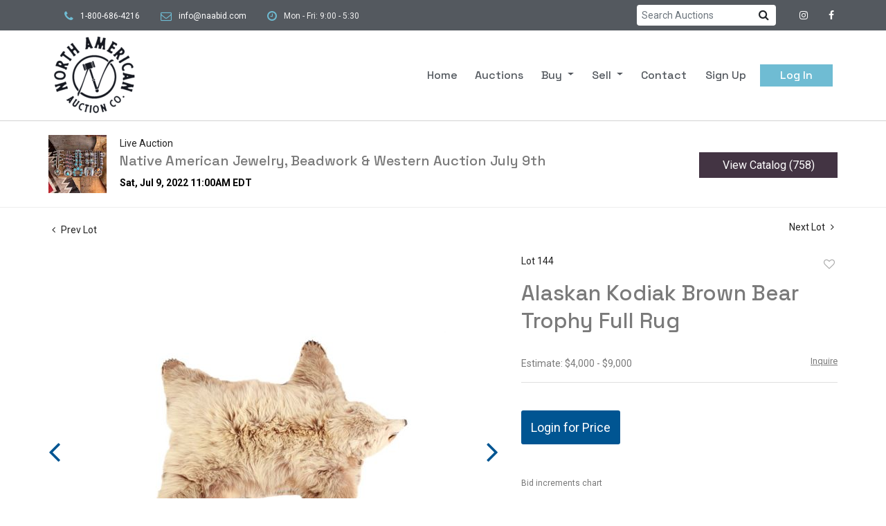

--- FILE ---
content_type: text/html; charset=UTF-8
request_url: https://live.naabid.com/online-auctions/north-american-auction/alaskan-kodiak-brown-bear-trophy-full-rug-2970427
body_size: 82728
content:
<!DOCTYPE html>
<html lang="en">
    <head>
        <link rel="shortcut icon" href="https://s1.img.bidsquare.com/site/favicon/m/45.png?t=1OyVvX ">
                <link rel="apple-touch-icon" href="https://s1.img.bidsquare.com/site/favicon/m/45.png?t=1OyVvX">
        <link rel="apple-touch-icon-precomposed" href="https://s1.img.bidsquare.com/site/favicon/m/45.png?t=1OyVvX">
        <meta name="viewport" content="width=device-width, initial-scale=1, maximum-scale=1, user-scalable=no"/><meta name="description" content="Bid on Alaskan Kodiak Brown Bear Trophy Full Rug sold at auction by North American Auction Company 144 on 9th July Featured in this lot is this Alaskan Kodiak Brown Bear hide rug taxidermy. The rug shows a double felt fringe, and shows the bear hid in wonderful soft condition with its mouth staged open and all the..."/><meta name="keywords" content="American Indian &amp; Ethnographic,Rugs"/><meta property="fb:app_id" content="2021466541405910"/><meta property="og:type" content="website"/><meta property="og:url" content="https://live.naabid.com/online-auctions/north-american-auction/alaskan-kodiak-brown-bear-trophy-full-rug-2970427"/><meta property="og:title" content="Alaskan Kodiak Brown Bear Trophy Full Rug"/><meta property="og:description" content="Featured in this lot is this Alaskan Kodiak Brown Bear hide rug taxidermy. The rug shows a double felt fringe, and shows the bear hid in wonderful soft condition with its mouth staged open and all the massive claws shown on each paw. The hide shows wonderful light to medium coloring. From a Montana estate, said to have been taken in the 1960-1970. The condition of this taxidermy hide is good with no obvious signs of damage and in good overall condition with the tongue sitting free inside the mouth. The measurements of this hide are 71&quot; x 69&quot;. Truly an excellent large trophy rug."/><meta property="og:image" content="https://s1.img.bidsquare.com/item/l/1222/12228048.jpeg?t=1O0OXr"/><meta property="twitter:card" content="summary"/><meta property="twitter:site" content="@bidsquare"/><meta property="twitter:title" content="Alaskan Kodiak Brown Bear Trophy Full Rug"/><meta property="twitter:description" content="Featured in this lot is this Alaskan Kodiak Brown Bear hide rug taxidermy. The rug shows a double felt fringe, and shows the bear hid in wonderful soft condition with its mouth staged open and all the massive claws shown on each paw. The hide shows wonderful light to medium coloring. From a Montana estate, said to have been taken in the 1960-1970. The condition of this taxidermy hide is good with no obvious signs of damage and in good overall condition with the tongue sitting free inside the mouth. The measurements of this hide are 71&quot; x 69&quot;. Truly an excellent large trophy rug."/><meta property="twitter:image" content="https://s1.img.bidsquare.com/item/l/1222/12228048.jpeg?t=1O0OXr"/><meta charset="UTF-8"/><meta http-equiv="X-UA-Compatible" content="IE=edge"/><link rel="canonical" href="https://live.naabid.com/online-auctions/north-american-auction/alaskan-kodiak-brown-bear-trophy-full-rug-2970427"/><link rel="alternate" hreflang="x-default" href="https://live.naabid.com/online-auctions/north-american-auction/alaskan-kodiak-brown-bear-trophy-full-rug-2970427"/><link rel="alternate" hreflang="en" href="https://live.naabid.com/online-auctions/north-american-auction/alaskan-kodiak-brown-bear-trophy-full-rug-2970427"/>                <title>Alaskan Kodiak Brown Bear Trophy Full Rug sold at auction on 9th July  | North American Auction Company</title>
        <script data-react-helmet="true" type="application/ld+json">{
    "@context": "https://schema.org",
    "@type": "Product",
    "productID": "2970427",
    "sku": "2970427",
    "name": "Alaskan Kodiak Brown Bear Trophy Full Rug",
    "image": "https://s1.img.bidsquare.com/item/xl/1222/12228048.jpeg",
    "url": "https://live.naabid.com/online-auctions/north-american-auction/alaskan-kodiak-brown-bear-trophy-full-rug-2970427",
    "description": "Featured in this lot is this Alaskan Kodiak Brown Bear hide rug taxidermy. The rug shows a double felt fringe, and shows the bear hid in wonderful soft condition with its mouth staged open and all the massive claws shown on each paw. The hide shows wonderful light to medium coloring. From a Montana estate, said to have been taken in the 1960-1970. The condition of this taxidermy hide is good with no obvious signs of damage and in good overall condition with the tongue sitting free inside the mouth. The measurements of this hide are 71\" x 69\". Truly an excellent large trophy rug.",
    "offers": {
        "@type": "Offer",
        "url": "https://live.naabid.com/online-auctions/north-american-auction/alaskan-kodiak-brown-bear-trophy-full-rug-2970427",
        "price": 5750,
        "priceCurrency": "USD",
        "availabilityEnds": "2022-07-09T09:00:00-06:00 MDT",
        "priceValidUntil": "2022-07-09T09:00:00-06:00 MDT",
        "availability": "SoldOut"
    }
}</script>        <script type="text/javascript">
                        pageLoadServerTime = 1768739076656;
            pageLoadServerTimeElapsedStart = (new Date()).getTime();
        </script>
        <link rel="stylesheet" type="text/css" href="https://live.naabid.com/public/themes/common/css/bootstrap.min.css?t=1761753286" />
<link rel="stylesheet" type="text/css" href="https://live.naabid.com/public/themes/common/css/fonts/icon-font.css?t=1761753286" />
<link rel="stylesheet" type="text/css" href="https://stackpath.bootstrapcdn.com/font-awesome/4.7.0/css/font-awesome.min.css" />
<link rel="stylesheet" type="text/css" href="https://live.naabid.com/public/themes/default/css/theme.css?t=1762470181" />
<link rel="stylesheet" type="text/css" href="https://live.naabid.com/public/themes/default/css/theme-responsive.css?t=1761753286" />
<link rel="stylesheet" type="text/css" href="https://live.naabid.com/public/themes/default/css/theme-dev.css?t=1761753286" />
<link rel="stylesheet" type="text/css" href="https://live.naabid.com/public/js/magiczoomplus/5.3.7/magiczoomplus.css?t=1761753285" />
<link rel="stylesheet" type="text/css" href="https://live.naabid.com/public/css/jquery-ui.css?t=1761753285" />
<link rel="stylesheet" type="text/css" href="https://live.naabid.com/public/css/atc-base.css?t=1761753285" />
<link rel="stylesheet" type="text/css" href="https://live.naabid.com/public/themes/default/css/item-details.css?t=1761753286" />
<link rel="stylesheet" type="text/css" href="https://live.naabid.com/public/themes/common/css/component/popup.css?t=1761753286" />
<style>
:root {--main-button-color:#005592}
:root {--main-button-color-hover:#0d67af}
:root {--main-btn-text:#ffffff}
:root {--secondary-button-color:#433443}
:root {--secondary-button-color-hover:#524152}
:root {--secondary-btn-text:#ffffff}
:root {--theme-color:#005592}
:root {--link-color-hover:#005592}
:root {--reg-aprv-btn-txt:#00c327}
:root {--pending-text:#ff8900}
:root {--pending-btn-bg:rgba(204, 204, 204, 0.2)}
:root {--font-main:Roboto}
:root {--font-secondary:Roboto}</style>
<style>:root {
    --font-main: 'Space Grotesk', sans-serif;;
}
body{
    font-family: var(--font-secondary);
 }
 
 .my-header .secondary-header{padding: 7px 60px; background: #54595F;}
 .my-header .secondary-header ul{margin-bottom: 0px;}
 .my-header .secondary-header ul li{font-family: var(--font-secondary); font-weight: 400; font-size: 12px; line-height: 18px; color: #EFEFEF; }
 .my-header .secondary-header ul li i{color: #6FBCD3; margin-right: 10px;
     margin-left: 18px;}
 .my-header .secondary-header ul li a i{color: #FFFFFF; margin-right: 0px; font-size: 14px;}
 .my-header .my-account-btn{    margin-left: 10px;}
 .my-header{background: #FFFFFF;  border-bottom: 1px solid #d3d3d3;}
 .my-header .primary-header{padding: 0px 60px;}
 .my-header .navbar-nav{display:flex; justify-content: space-between; width: 100%; max-width:595px; align-items: baseline;}
 .my-header .navbar-nav .nav-item a.nav-link { font-size: 16px; line-height: 32px; color: #54595f;  text-transform: capitalize; padding-bottom: 31px; border-bottom: 2px solid transparent; font-family: var(--font-main);}
 .my-header .navbar-nav .nav-item:hover .nav-link, .my-header .navbar-nav .nav-item.active .nav-link {color: #6FBCD3; border-bottom: 2px solid #6FBCD3; }
 .my-header .navbar-nav .nav-item.dropdown a {cursor: pointer; }
 .my-header .navbar-nav .nav-item .dropdown-menu .dropdown-item{ font-size: 16px; font-weight: 400; color: #333333;  text-transform: capitalize; padding: 8px 0 8px 20px;white-space: normal;}
 .my-header .navbar-nav .nav-item .dropdown-menu .dropdown-item:hover{background: #ededed; color: #6FBCD3; transition: 0.3s;}
 .my-header .navbar-toggler span { width: 28px; display: block; height: 3px; background-color: #39c7ce; margin: 6px 0; transition: 0.3s; position: relative; }
 .my-header .navbar-toggler[aria-expanded="true"] span:nth-child(1) { transform: rotate(45deg); top: 8px; }
 .my-header .navbar-toggler[aria-expanded="true"] span:nth-child(2) { opacity: 0; }
 .my-header .navbar-toggler[aria-expanded="true"] span:nth-child(3) { transform: rotate(-45deg); bottom: 9px; }
 .my-header .my-account-btn span{ display: inline-block;  color: #333333; padding-bottom: 31px;}
 .my-header .my-account-btn .my-account-link, .my-header .my-account-btn a.signup-link { color: #54595f; font-size: 16px; line-height: 32px; padding-bottom: 39px; border-bottom: 2px solid transparent; text-transform: capitalize; margin-right: 15px;font-family: var(--font-main);}
 .my-header .my-account-btn .logout-btn-front, .my-account-btn a.login-link { display: inline-block; background: none;  padding: 0px 29px; text-transform: capitalize; font-size: 16px; line-height: 32px; background-color: #6FBCD3; color: #FFFFFF; border: 1px solid;   transition: 0.3s; font-family: var(--font-main);}
 .my-header .my-account-btn .logout-btn-front:hover, .my-account-btn a.login-link:hover{background: none; color:#6FBCD3; }
 .my-header .my-account-btn .my-account-link:hover, .my-header .my-account-btn a.signup-link:hover{color:#6FBCD3; border-bottom: 2px solid #6FBCD3;}
 
 .my-account-btn a:hover{ text-decoration: none; }
 .my-header.sticky-menu{right:0; z-index: 999; }
 
 
 .my-header .dropdown-item.active, .dropdown-item:active {color: #fff;text-decoration: none;background-color: #FFFFFF;}
 .my-header .dropdown-menu{border: none; background-color: #f2f2f2; text-align: left; padding: 0;}
 .my-footer {background-color: #B8B8B8; }
 .my-footer .primary-footer{padding: 20px 81px;}
 .my-footer .company-info .main-tittle{font-family: var(--font-main); font-style: normal; font-weight: 400; font-size: 24px; line-height: 24px; color: #2366A2; text-transform: uppercase; margin-bottom: 14px;}
 .my-footer .company-info ul li a{font-weight: 300; font-size: 16px; line-height: 24px; color: #000000;  font-family: var(--font-secondary);}
 .my-footer .company-info ul li{font-weight: 300; font-size: 16px; line-height: 24px; color: #000000; font-family: var(--font-secondary);}
 .my-footer .company-info ul li a:hover{text-decoration: none; color: #626060; fill: #626060;}
 .my-footer .secondary-footer{padding: 12px 0px; background: #fff;}
 .my-footer .container {max-width: 1400px;}
 .my-footer .secondary-footer .poweredby-sec{color: #000000;}
 .my-footer .secondary-footer .poweredby-sec a img.poweredby-img{max-Width:134px; }
 .my-footer .secondary-footer .copyright-text {font-family: var(--font-secondary); font-weight: 400; font-size: 13px; line-height: 26px; letter-spacing: 0.45px; color: #000000;}
 .my-footer .custom-card{max-width: 150px; padding: 10px;}
 .my-footer .footer-dropdown{background-color: #c8c8c8;}
 button, .btn, a { font-weight: 400 !important;}
 .auction-list .badgeDiv{font-weight: 400;}
 
 
 
 
 /* Start Media css */
 @media screen and (min-width: 1199px){
 .my-header .navbar-nav .nav-item:hover .dropdown-menu{display: block;}
 .my-header .navbar-nav .dropdown-menu{top: 71px;}
 
 }
 @media screen and (max-width: 1199.98px){
 .my-header .primary-header{padding: 0px;}
 .my-header .secondary-header {padding: 10px 0px;}
 }
 
 
 @media screen and (max-width: 991.98px){
 .my-header{background: #FFFFFF; }
 .my-header .primary-header{padding: 0px 0px;}
 .my-header .navbar-nav {text-align: left; max-width: 100%; background: #f2f2f2; display: block;padding: 10px 20px;}
 .my-header .navbar-nav .nav-item a.nav-link {padding: 10px; line-height: 20px;}
 .my-header .navbar-nav .nav-item:hover .nav-link, .my-header .navbar-nav .nav-item.active .nav-link { border-bottom: none;  background-color: #ededed;}
 .my-header .dropdown-menu{border: none;  box-shadow: none !important; width: auto; }
 .my-header .my-account-btn{    margin-left: 0px;}
 .my-header .my-account-btn span{padding: 0px; display: block; margin-right: 0px;}
 .my-header .my-account-btn .logout-btn-front, .my-account-btn a.login-link { padding: 10px;border: none;margin-right: 0px; background: none; color:#333333; line-height: 20px; width: 100%; text-align: left;}
 .my-header .my-account-btn .logout-btn-front:hover, .my-account-btn a.login-link:hover{ color:#6FBCD3; border-bottom: none; background-color: #ededed;}
 .my-header .my-account-btn .my-account-link, .my-header .my-account-btn a.signup-link {margin-right: 0px; display: block; padding: 10px; line-height: 20px;}
 .my-header .my-account-btn .my-account-link:hover, .my-header .my-account-btn a.signup-link:hover{background-color: #ededed;  border-bottom: none; }
 .my-header .navbar-nav .nav-item .dropdown-menu .dropdown-item{padding: 5px;}
 .my-account-btn a.login-link{display: block;}
 .secondary-header{padding: 20px 16px;}
 .my-header .navbar-brand {margin-left: 15px;}
 .my-header .nav-menu {padding: 0;}
 .my-footer .custom-card{margin: auto;}
 }
 
 @media screen and (max-width: 767.98px){
 .my-header .navbar-brand img { width: 86px;}
 .my-footer{text-align: center;}
 .my-footer .company-info { padding: 15px 0; }
 .my-header .secondary-footer{text-align: center;}
 .my-header .secondary-footer .poweredby-sec{margin-top: 15px;}
 .my-header .social-links{text-align: center; margin: auto;}
 }
 @media screen and (max-width: 577.98px){
   .my-header .secondary-header{text-align: center;}
    }
 
 /* End Media css */
 
 /* Design Fixes */
    .auction-list h1.auction-page-title{font-weight: 500; font-size: 45px; line-height: 54px; color: #2B2B2B; letter-spacing: 0.02em; font-family: var(--font-main);}
    .auction-list .auction-nav ul li.on a{color: #2366A2;}
    .auction-list .auction-nav ul li a{ line-height: 17px; color: #999999;}
    .auction-list .auc-list-content label{  font-size: 13px; line-height: 8px; letter-spacing: 0.4em;  color: #393939; font-family: var(--font-secondary);}
    .auction-list .auc-list-content h1{font-weight: 500; font-size: 28px; line-height: 40px; text-transform: uppercase;}
    .auction-list .auc-list-content h1 a{display: -webkit-box; -webkit-line-clamp: 2; -webkit-box-orient: vertical; overflow: hidden; color: #7A7A7A;}
    .auction-list .auc-list-content span{font-size: 14px;  letter-spacing: 0.01em; color: #7A7A7A; font-family: var(--font-secondary);} 
    .auction-list .auc-list-content .btn-sec .bidding-time ltx{ line-height: 14px; color: #2366A2; font-family: var(--font-secondary);}
    .auction-list .auc-list-content .btn-sec .bidding-time span{font-weight: 700; font-size: 15px; line-height: 18px;}
    .auction-list .addtocalendar a{font-weight: 700; font-size: 15px; line-height: 18px;}
    .auction-list .auc-list-content p {font-weight: 400; font-size: 14px; color: #7A7A7A; line-height: 21px; margin-top: 20px;}
    .auction-list .auc-list-content .btn-sec .prm-btn{ font-size: 18px; font-weight: 400; line-height: 22px; border-radius: 0px;border-radius: 0px; font-family: var(--font-secondary);}
    .auc-list-content .btn-sec .view-catalog-btn {font-size: 18px; font-weight: 400; line-height: 22px; border-radius: 0px; font-family: var(--font-secondary);}
  .wrap .event_catalog_banner .banner_content label{ font-size: 13px; line-height: 13px; font-family: var(--font-secondary);}
 
 
 .wrap .event_catalog_banner .banner_content label{ font-size: 13px; line-height: 13px; font-family: var(--font-secondary);}
   .wrap .event_catalog_banner .banner_content h1{ font-size: 38px; line-height: 44px;}
   .wrap .event_catalog_banner .banner_content p{ font-size: 15px; line-height: 18px; letter-spacing: 0.03em; font-family: var(--font-secondary);}
   .wrap .event_catalog_banner .banner_content .prm-btn{ font-size: 18px; font-weight: 400; line-height: 22px;  border-radius: 0px; font-family: var(--font-secondary);}
   .wrap .event_catalog_banner .banner_content .scnd-btn{ font-size: 16px; font-weight: 400; line-height: 19px;  border-radius: 0px; font-family: var(--font-secondary);}
   .wrap .banner_bottom p{ font-weight: 400; line-height: 26px; color: #7A7A7A;}
   .wrap .banner_bottom ltx{font-size: 13px; line-height: 16px; letter-spacing: 0.06em; margin-bottom: 9px; font-family: var(--font-secondary);}
   .wrap .banner_bottom span{font-size: 16px; line-height: 19px; font-family: var(--font-secondary);}
   .wrap .banner_bottom .addtocalendar span{ font-size: 13px; line-height: 16px; font-weight: 400; border-radius: 0px; font-family: var(--font-secondary);}
   .tab_title ul.tabs li.active a{color: #000000;}
   .tab_title ul.tabs li a {font-size: 13px;line-height: 16px;}
   .wrap .catalog_list .catalog_detail .lot_Num{ line-height: 17px; font-family: var(--font-secondary);}
   .wrap .catalog_list .catalog_detail .like_icon .btn-icon.btn-icon-heart.wl-icon-heart:before { color: #2366A2;opacity: 0.5;}
   .wrap .catalog_list .catalog_detail .lot_title {font-size: 18px; line-height: 23px; text-transform: uppercase;}
   .wrap .catalog_list .catalog_detail .lot_title a{ color:#7A7A7A; display: -webkit-box; -webkit-line-clamp: 2; -webkit-box-orient: vertical;  overflow: hidden;}
   .item_detail .other_lots ul li .auction-detail h2{display: -webkit-box; -webkit-line-clamp: 2; -webkit-box-orient: vertical;  overflow: hidden;}
   .catalog_list .catalog_detail .est_prc_time .est_price .estimate_label{font-size: 14px; line-height: 17px;}
   .catalog_list .catalog_detail .est_prc_time .est_price .estimate_amount small{font-size: 14px; line-height: 17px;}
   .catalog_list .catalog_detail .est_prc_time .est_time{line-height: 17px; font-family: var(--font-secondary);}
   .wrap .catalog_list .catalog_detail .bidding_sec .starting_bid .bid_txt{ color: #7A7A7A;}
  .wrap .catalog_list .catalog_detail .bidding_sec .starting_bid .bid_txt span{font-weight: 700; font-size: 15px; line-height: 18px; }
  .wrap .catalog_list .catalog_detail .bidding_sec .starting_bid .currency_container span{font-weight: 700; font-size: 20px; line-height: 18px;}
  .wrap section .catalog_list .catalog_detail .bidding_sec .bid_num{line-height: 16px;}
  .wrap .catalog_list .catalog_detail .bid_amount input{font-weight: 400; font-size: 13px; line-height: 16px; color: #555555;}
  .wrap .catalog_list .catalog_detail .bid_amount .place_bid_area button.register_btn{ font-size: 14px; font-weight: 400; line-height: 19px; font-family: var(--font-secondary); border-radius: 0px;}
 .wrap .catalog_list .catalog_detail .bid_amount .place_bid_area button.cleb{font-size: 14px; font-weight: 400; line-height: 19px; font-family: var(--font-secondary); border-radius: 0px;}
 .invoice_popup .f_invoice_pop_contact_sub_txt{font-weight: 400;}
 
 .tab_content .live_panel .lot_num{ font-size: 14px; line-height: 17px;  color: #000000; font-family: var(--font-secondary);}
 .tab_content .live_panel .lot_title{display: -webkit-inline-box; -webkit-line-clamp: 2; -webkit-box-orient: vertical; overflow: hidden; font-size: 20px; line-height: 26px; color: #7A7A7A;}
 .tab_content .live_panel .lot_desc h3{ font-size: 14px; line-height: 19px; color: #000000;}
 .tab_content .live_panel .lot_desc .description{ font-size: 15px; line-height: 24px; color: #7A7A7A;}
 .tab_content .live_panel .est_price label{ font-size: 14px; line-height: 17px; color: #000000; font-family:var(--font-main);}
 .tab_content .live_panel .est_price .estimate_amount span{ font-size: 14px; line-height: 17px; color: #000000; font-family:var(--font-main)}
 .tab_content .live_panel .start_bid label{font-family: var(--font-secondary); font-weight: 600; font-size: 18px; line-height: 23px; color: #333333; }
 .tab_content .live_panel .start_bid span{font-weight: 600; font-size: 24px; line-height: 31px; color: #333333;}
 .tab_content .live_panel .bid_panel_wrap button.register_btn{font-family: var(--font-secondary); font-weight: 600; font-size: 18px; line-height: 22px;  border-radius: 0px;}
 
 
  .auctioneer .auctioneer_detail .main_auc_detail span{font-size: 14px; font-weight: 400; line-height: 17px;  color: #222222;  margin-bottom: 7px; font-family: var(--font-secondary);}
  .auctioneer .auctioneer_detail .main_auc_detail h1{font-weight: 500; font-size: 20px; line-height: 26px; margin-bottom: 7px;}
  .auctioneer .auctioneer_detail .main_auc_detail h1 a{color: #7A7A7A;}
  .auctioneer .auctioneer_detail .main_auc_detail .auc_timing .start_time{font-size: 14px; font-weight: 700;}
  .auctioneer .btn-sec a{font-weight: 400; font-size: 16px; line-height: 19px;  border-radius: 0px; font-family: var(--font-secondary);}
  .item_detail .item_direction a{ font-weight: 400; font-size: 14px; line-height: 17px; color: #222222; font-family: var(--font-secondary); }
  .item_detail .item_description .lot_num{font-weight: 400; font-size: 14px; line-height: 17px; color: #222222; font-family: var(--font-secondary);}
  .item_detail .item_description h1 {font-weight: 500; font-size: 31px; line-height: 40px; color: #7A7A7A; max-height: 86px;}
  .item_detail .item_description .estimated_price span{font-weight: 400; font-size: 14px; line-height: 17px; color: #7A7A7A;}
  .item_detail .item_description .estimated_price a{font-weight: 400; font-size: 13px; line-height: 18px; color: #7A7A7A; font-family: var(--font-secondary);}
  .item_detail .item_description .place_bid_area .f_item_detail_bid_status{font-weight: 700; font-size: 15px;   color: #212323; }
  .item_detail .item_description .place_bid_area .bidding-price{font-weight: 700; font-size: 28px; line-height: 34px; color: #7A7A7A; font-family: var(--font-main);}
  .item_detail .item_description .place_bid_area .bidding-area span{font-weight: 400; font-size: 12px; line-height: 14px; color: #212323; }
 .item_detail .item_description .place_bid_area .bidding-area .place_bid input{font-weight: 400; font-size: 14px; line-height: 22px; color: #999999;}
 .item_detail .item_description .place_bid_area .bidding-area .place_bid button{font-weight: 400; font-size: 18px; line-height: 22px; border-radius: 0px; font-family: var(--font-secondary);}
 .item_detail .item_description .place_bid_area .bid_related a.chart{font-weight: 400; font-size: 12px; line-height: 15px; color: #777777; text-decoration: none;}
 .item_detail .item_description .item_tabs ul li a{font-weight: 700; font-size: 14px; line-height: 17px; color: #999999; text-transform: capitalize;}
 .item_detail .item_description .item_tabs ul li a.active{color: #2366A2;}
 .item_detail .item_description .item_tabs .tab-pane{font-weight: 400; font-size: 16px; line-height: 27px; color: #7A7A7A;}
 .item_detail .item_description .item_tabs .tab-pane h4 {color: #2366A2;}
 .item_detail .other_lots h2{ font-weight: 500; font-size: 20px; line-height: 40px; letter-spacing: 0.0109em;color: #7A7A7A; }
 .item_detail .other_lots ul li .auction-detail p{font-family: var(--font-secondary); font-weight: 400; font-size: 13px; line-height: 16px; color: #212323;}
 .item_detail .other_lots ul li .auction-detail h2{font-weight: 500; font-size: 14px; line-height: 17px; color: #7A7A7A;}
 .item_detail .other_lots ul li .auction-detail span{ font-weight: 300; font-size: 13px; line-height: 17px; }
 .item_detail .other_lots ul li .auction-detail span.other_lot_pricebid{font-family: var(--font-main); font-size: 17px; line-height: 20px;}
.login_form_email .bsq_acc_suggest { display: none;}

/* Add search bar */
.search-sec input.form-control{padding: 5px 7px; border-radius: 4px 0 0 4px; border-bottom: 0;font-size: 14px; line-height: 17px;}
.search-sec .btn {padding: 3px 10px;}

/* terms and conditions page */
.page_contents_area.terms-condition-full { margin: 40px 0; }
.page_contents_area.terms-condition-full h1, .page_contents_area.terms-condition-full h2, .page_contents_area.terms-condition-full h3, .page_contents_area.terms-condition-full h4 { margin: 10px 0 5px; font-family: var(--font-main); }
.page_contents_area.terms-condition-full h2 { font-size: 130%;}
.page_contents_area.terms-condition-full h3 { font-size: 120%;}
.page_contents_area.terms-condition-full h4 { font-size: 110%; margin-top: 20px;}
.page_contents_area.terms-condition-full p { margin: 10px 0 20px 0; line-height: 27px; font-family: var(--font-secondary, Roboto);}
.terms-condition-full a{text-decoration: underline;}
.terms-condition-full h1 a, .terms-condition-full h2 a, .terms-condition-full h3 a, .terms-condition-full h4 a {text-decoration: none;}
.terms-condition-full ul {list-style: disc; padding-left: 18px;}
.terms-condition-full ul li {margin: 6px 0;font-family: var(--font-secondary);}
/* end terms and conditions page */</style>
                    <!-- Google Tag Manager -->
            <script>(function(w,d,s,l,i){w[l]=w[l]||[];w[l].push({'gtm.start':
            new Date().getTime(),event:'gtm.js'});var f=d.getElementsByTagName(s)[0],
            j=d.createElement(s),dl=l!='dataLayer'?'&l='+l:'';j.async=true;j.src=
            'https://www.googletagmanager.com/gtm.js?id='+i+dl;f.parentNode.insertBefore(j,f);
            })(window,document,'script','dataLayer','GTM-5WMD3W');</script>
            <!-- End Google Tag Manager -->
                                            <!--[if lt IE 9]>
            <script type="text/javascript" src="https://live.naabid.com/public/js/html5shiv.min.js?t=1761753285"></script>
        <![endif]-->
        <script type="text/javascript">
            var setting = {"baseUri":"https:\/\/live.naabid.com","staticUri":"https:\/\/live.naabid.com\/public","isMobileWebView":false,"defaultSiteName":"Bidsquare","siteName":"North American Auction Company","webSocket":{"host":"wss:\/\/ws.bidsquare.com","port":null,"debug":false},"reserveMet":[],"reCaptcha":{"v3":{"siteKey":"6LdzL_kcAAAAAHvauH1Jsz3Ux6njeXmqvGBbrqyk"}}};        </script>
                <script type="text/javascript" src="https://live.naabid.com/public/js/jquery.js?t=1761753285"></script>
<script type="text/javascript" src="https://live.naabid.com/public/js/functions.js?t=1761753285"></script>
<script type="text/javascript" src="https://live.naabid.com/public/themes/common/js/popper-v1.min.js?t=1761753286"></script>
<script type="text/javascript" src="https://live.naabid.com/public/themes/common/js/bootstrap.min.js?t=1761753286"></script>
<script type="text/javascript" src="https://live.naabid.com/public/themes/default/js/theme.js?t=1761753286"></script>
<script type="text/javascript" src="https://www.google.com/recaptcha/api.js?render=6LdzL_kcAAAAAHvauH1Jsz3Ux6njeXmqvGBbrqyk"></script>
<script type="text/javascript" src="https://live.naabid.com/public/js/front-common.js?t=1761753285"></script>
<script type="text/javascript" src="https://live.naabid.com/public/js/tagManager.js?t=1761753286"></script>
<script type="text/javascript" src="https://live.naabid.com/public/js/script.js?t=1761753286"></script>
<script type="text/javascript" src="https://live.naabid.com/public/js/bsApi.js?t=1761753285"></script>
<script type="text/javascript" src="https://live.naabid.com/public/js/jquery.i18n/src/jquery.i18n.js?t=1761753285"></script>
<script type="text/javascript" src="https://live.naabid.com/public/js/jquery.i18n/src/jquery.i18n.messagestore.js?t=1761753285"></script>
<script type="text/javascript" src="https://live.naabid.com/public/js/jquery.i18n/src/jquery.i18n.fallbacks.js?t=1761753285"></script>
<script type="text/javascript" src="https://live.naabid.com/public/js/jquery.i18n/src/jquery.i18n.language.js?t=1761753285"></script>
<script type="text/javascript" src="https://live.naabid.com/public/js/jquery.i18n/src/jquery.i18n.parser.js?t=1761753285"></script>
<script type="text/javascript" src="https://live.naabid.com/public/js/jquery.i18n/src/jquery.i18n.emitter.js?t=1761753285"></script>
<script type="text/javascript" src="https://live.naabid.com/public/js/magiczoomplus/5.3.7/magiczoomplus.js?t=1761753285"></script>
<script type="text/javascript" src="https://live.naabid.com/public/js/jquery-ui.js?t=1761753285"></script>
<script type="text/javascript" src="https://live.naabid.com/public/js/client/ws/auctionClient.js?t=1761753285"></script>
<script type="text/javascript" src="https://live.naabid.com/public/js/client/ws/liveEvent.js?t=1761753285"></script>
<script type="text/javascript" src="https://live.naabid.com/public/js/atc.min.js?t=1761753285"></script>
<script type="text/javascript">
                $.i18n().load({"en":{"Starting Bid":"Starting Bid","Current Bid":"Current Bid","Start in":"Start in","Starts in":"Starts in","End in":"End in","Bidsquare Bidder":"Bidsquare Bidder","Competing Bidder":"Competing Bidder","Bidder":"Bidder","Click Here to Bid Live":"Click Here to Bid Live","Non-supported browser... Use Chrome, Firefox, or Safari 11+":"Non-supported browser... Use Chrome, Firefox, or Safari 11+","On the Market":"On the Market","You are the highest bidder (%amount%)":"You are the highest bidder (%amount%)","You've been outbid (%amount%)":"You've been outbid (%amount%)","Your max bid (%amount%) is below reserve":"Your max bid (%amount%) is below reserve","You have an absentee bid (%amount%)":"You have an absentee bid (%amount%)","Place Bid":"Place Bid","Place Max Bid":"Place Max Bid","Increase Max Bid":"Increase Max Bid"}});
                
                [{"en":"https:\/\/live.naabid.com\/public\/js\/jquery.i18n\/messages\/en.json?t=1761753285"}].forEach(function (transArr, i) { $.i18n().load(transArr); });
                $.i18n.rawTranslationMap = {"reserveMetBannerNotification":"On the Market","highestBidNotification":"You are the highest bidder (%amount%)","outBidNotification":"You've been outbid (%amount%)","reserverNotMetNotification":"Your max bid (%amount%) is below reserve","absenteeBidNotification":"You have an absentee bid (%amount%)","placeNextBidButtonTextTimed":"Place Bid","placeMaxBidButtonTextTimed":"Place Max Bid","increaseMaxBidButtonTextTimed":"Increase Max Bid","placeNextBidButtonTextLive":"Place Bid","placeMaxBidbuttonTextLive":"Place Max Bid","increaseMaxBidButtonTextLive":"Increase Max Bid"};
            $(window).load(function(){});</script>
<script type="text/javascript">$(document).ready(function(){
/* year updation*/
$("#year").html(new Date().getFullYear());
})

$( window ).resize(function() {
      $('.my-header').css('padding-top', function() {
         return $('.message_bar_wrap').height();
      });
  });</script>
        <script type="text/javascript">
            if (typeof CKEDITOR !== 'undefined') CKEDITOR.timestamp = (new Date()).getTime(); // force refreshing the CKEditor internal js files
        </script>
    </head>
    <body class="">
        
<div class="wrap">
     
        <div id="loadingDiv" class="loadingDiv" style="display:none;"> </div>
                        <link rel="stylesheet" type="text/css" href="https://fonts.googleapis.com/css2?family=Roboto:wght@400;700&amp;display=swap" />


    <link href="https://fonts.googleapis.com/css2?family=Space+Grotesk:wght@500&display=swap" rel="stylesheet">
   <div class="my-header mobile-hider sticky-menu">
      <div class="secondary-header">
      <div class="container-fluid d-flex align-items-center">
        <ul class=" list-inline list-unstyled d-none  d-md-block">
            <li class="list-inline-item"><i class="fa fa-phone fa-lg" aria-hidden="true"></i><a href="tel:800-686-4216" class="text-white">1-800-686-4216</a></li>
            <li class="list-inline-item"><i class="fa fa-envelope-o fa-lg" aria-hidden="true"></i><a href="mailto:info@naabid.com" class="text-white">info@naabid.com</a></li>
            <li class="list-inline-item"><i class="fa fa-clock-o fa-lg" aria-hidden="true"></i>Mon - Fri: 9:00 - 5:30</li>
        </ul>
            <div class="search-sec ml-auto mr-3">
                <form action="/search" class="input-group">
                    <input type="text" name="search" class="form-control border-0" placeholder="Search Auctions">
                    <input type="hidden" name="filters" value="4-7" />
                    <div class="input-group-append">
                        <button class="btn bg-white" type="submit"><i class="fa fa-search"></i></button>
                    </div>               
                </form>
            </div>
        <ul class="list-unstyled list-inline justify-content-end social-links">
            <li class="list-inline-item"><a href="https://www.instagram.com/north_american_auction_co/"><i class="fa fa-instagram" aria-hidden="true"></i></a></li>
            <li class="list-inline-item"><a href="https://www.facebook.com/NAAuctionCo"><i class="fa fa-facebook" aria-hidden="true"></i></a></li>
        </ul>
    </div>
   </div> 
      <div class="container-fluid primary-header">
         <nav class="navbar navbar-expand-lg navbar-white py-0 nav-menu">
            <a class="navbar-brand" href="https://naabid.com/"><img src="https://s1.img.bidsquare.com/site/logo/45.png?t=1OyVvX"></a>
            <button class="navbar-toggler" type="button" data-toggle="collapse" data-target="#navbar-menu-links" aria-controls="navbar-menu-links" aria-expanded="false" aria-label="Toggle navigation">
               <span></span>
               <span></span>
               <span></span>
            </button>
         
            <div class="collapse navbar-collapse" id="navbar-menu-links">
               <ul class="navbar-nav ml-lg-auto mt-lg-4">
                  <li class="nav-item">
                     <a class="nav-link" href="https://naabid.com/">Home</a>
                  </li>
                  <li class="nav-item">
                     <a class="nav-link" href="/">Auctions</a>
                  </li>
                  
                  <li class="nav-item dropdown">
                     <a class="nav-link dropdown-toggle" href="https://naabid.com/how-to-bid/" role="button" data-toggle="dropdown" aria-expanded="false"> Buy </a>
                      <div class="dropdown-menu">
                        <a class="dropdown-item" href="https://naabid.com/how-to-bid/">How To Bid</a>
                        <a class="dropdown-item" href="https://naabid.com/auction-schedule/">Auction Schedule</a>
                        <a class="dropdown-item" href="https://naabid.com/phone-bidding/">Phone Bidding</a>
                        <a class="dropdown-item" href="https://naabid.com/auction-info/">Auction Info</a>
                        <a class="dropdown-item" href="https://naabid.com/post-auction/">Post Auction</a>
                        <a class="dropdown-item" href="https://naabid.com/auction-shipping/">Auction Shipping</a>
                      </div>
                  </li>
                  <li class="nav-item dropdown">
                    <a class="nav-link dropdown-toggle" href="https://naabid.com/how-to-bid/" role="button" data-toggle="dropdown" aria-expanded="false"> Sell </a>
                     <div class="dropdown-menu">
                       <a class="dropdown-item" href="https://naabid.com/how-to-sell/">How To Sell</a>
                     </div>
                 </li>
                  <li class="nav-item">
                     <a class="nav-link" href="https://naabid.com/contact/">Contact</a>
                  </li>
                  <li>
                    <div class="my-account-btn">
                     <a href="https://live.naabid.com/user/register" class="signup-link" data-toggle="modal" data-target="#registration_pop">Sign up</a> <a href="https://live.naabid.com/user/login" class="login-link" data-toggle="modal" data-target="#login_pop">Log In</a>
                     </div>
                  </li>
               </ul>
            </div>
         </nav>
      </div>
   </div>            

    


    
    <div class="auctioneer">
      
    <div class="container-lg">
        <div class="row">
            <div class="col-lg-9 col-md-8">
                <div class="auctioneer_detail">
                    <div class="thumb_img">
                        <a href="https://live.naabid.com/auctions/north-american-auction/native-american-jewelry-beadwork-western-auction-july-9th-9505" class="image_hover"><img src="https://s1.img.bidsquare.com/event/main/s/9505.jpeg?t=1O2kiz" alt="North American Auction Company" onerror="loadDefaultImage(this,&#039;thumb&#039;)" /></a>
                    </div>
                    <div class="main_auc_detail">
                        <span>Live Auction</span>
                        <h1><a href="https://live.naabid.com/auctions/north-american-auction/native-american-jewelry-beadwork-western-auction-july-9th-9505" class="event-title">Native American Jewelry, Beadwork &amp; Western Auction July 9th</a></h1>
                        <div class="auc_timing">
                            <div class="start_time">Sat, Jul 9, 2022 11:00AM EDT</div>
                                                    </div>
                    </div>
                </div>
            </div>
            <div class="col-lg-3 col-md-4">
                <div class="btn-sec">
                    <a href="https://live.naabid.com/auctions/north-american-auction/native-american-jewelry-beadwork-western-auction-july-9th-9505/catalog#catalog" class="scnd-btn">View Catalog (758)</a>
                </div>
                <br>
                            </div>
        </div>
    </div>
    </div>

<div class="item_detail">
    <div class="container-lg">
        <div class="item_direction">
                        <div class="row">
                <div class="col-6">
                    <a href="https://live.naabid.com/online-auctions/north-american-auction/trade-cloth-backed-cowhide-stage-coach-blanket-2970426"><i class="fa fa-angle-left" aria-hidden="true"></i> Prev Lot</a>
                </div>
                <div class="col-6">
                    <a href="https://live.naabid.com/online-auctions/north-american-auction/canadian-cinnamon-black-bear-double-felt-hide-rug-2970428" class="float-right">Next Lot <i class="fa fa-angle-right" aria-hidden="true"></i></a>
                </div>
            </div>
                    </div>
        <div class="current_item">
            <div class="row">
                <div class="col-lg-7 col-md-6">
                    <div class="item-slider">
                        <div class="auction-item-img">
            <a class="img-slide-arrow left-slide-btn" data-slide="prev">
            <span class="fa fa-angle-left fa-3x"></span>
        </a>
                   <a id="lot-image" class="MagicZoom main" target="_blank" rel="images" href="https://s1.img.bidsquare.com/item/xl/1222/12228048.jpeg?t=1O0OXr" title="Alaskan Kodiak Brown Bear Trophy Full Rug">
                <img src="https://s1.img.bidsquare.com/item/l/1222/12228048.jpeg?t=1O0OXr" class="detailImg" alt="Alaskan Kodiak Brown Bear Trophy Full Rug" />            </a>      
                            <a class="img-slide-arrow right-slide-btn" data-slide="next">
            <span class="fa fa-angle-right fa-3x"></span>
        </a>
    </div>
<div class="selectors auction-detail-product">
    <ul>
                        <li><a data-zoom-id="lot-image" href="https://s1.img.bidsquare.com/item/xl/1222/12228048.jpeg?t=1O0OXr" data-image="https://s1.img.bidsquare.com/item/l/1222/12228048.jpeg?t=1O0OXr">
                    <img src="https://s1.img.bidsquare.com/item/s/1222/12228048.jpeg?t=1O0OXr" alt="Alaskan Kodiak Brown Bear Trophy Full Rug" />                </a></li>
                                <li><a data-zoom-id="lot-image" href="https://s1.img.bidsquare.com/item/xl/1222/12228049.jpeg?t=1O0OXr" data-image="https://s1.img.bidsquare.com/item/l/1222/12228049.jpeg?t=1O0OXr">
                    <img src="https://s1.img.bidsquare.com/item/s/1222/12228049.jpeg?t=1O0OXr" alt="Image 2 of 13" />                </a></li>
                                <li><a data-zoom-id="lot-image" href="https://s1.img.bidsquare.com/item/xl/1222/12228050.jpeg?t=1O0OXr" data-image="https://s1.img.bidsquare.com/item/l/1222/12228050.jpeg?t=1O0OXr">
                    <img src="https://s1.img.bidsquare.com/item/s/1222/12228050.jpeg?t=1O0OXr" alt="Image 3 of 13" />                </a></li>
                                <li><a data-zoom-id="lot-image" href="https://s1.img.bidsquare.com/item/xl/1222/12228051.jpeg?t=1O0OXr" data-image="https://s1.img.bidsquare.com/item/l/1222/12228051.jpeg?t=1O0OXr">
                    <img src="https://s1.img.bidsquare.com/item/s/1222/12228051.jpeg?t=1O0OXr" alt="Image 4 of 13" />                </a></li>
                                <li><a data-zoom-id="lot-image" href="https://s1.img.bidsquare.com/item/xl/1222/12228052.jpeg?t=1O0OXr" data-image="https://s1.img.bidsquare.com/item/l/1222/12228052.jpeg?t=1O0OXr">
                    <img src="https://s1.img.bidsquare.com/item/s/1222/12228052.jpeg?t=1O0OXr" alt="Image 5 of 13" />                </a></li>
                                <li><a data-zoom-id="lot-image" href="https://s1.img.bidsquare.com/item/xl/1222/12228053.jpeg?t=1O0OXr" data-image="https://s1.img.bidsquare.com/item/l/1222/12228053.jpeg?t=1O0OXr">
                    <img src="https://s1.img.bidsquare.com/item/s/1222/12228053.jpeg?t=1O0OXr" alt="Image 6 of 13" />                </a></li>
                                <li><a data-zoom-id="lot-image" href="https://s1.img.bidsquare.com/item/xl/1222/12228054.jpeg?t=1O0OXr" data-image="https://s1.img.bidsquare.com/item/l/1222/12228054.jpeg?t=1O0OXr">
                    <img src="https://s1.img.bidsquare.com/item/s/1222/12228054.jpeg?t=1O0OXr" alt="Image 7 of 13" />                </a></li>
                                <li><a data-zoom-id="lot-image" href="https://s1.img.bidsquare.com/item/xl/1222/12228055.jpeg?t=1O0OXr" data-image="https://s1.img.bidsquare.com/item/l/1222/12228055.jpeg?t=1O0OXr">
                    <img src="https://s1.img.bidsquare.com/item/s/1222/12228055.jpeg?t=1O0OXr" alt="Image 8 of 13" />                </a></li>
                                <li><a data-zoom-id="lot-image" href="https://s1.img.bidsquare.com/item/xl/1222/12228056.jpeg?t=1O0OXr" data-image="https://s1.img.bidsquare.com/item/l/1222/12228056.jpeg?t=1O0OXr">
                    <img src="https://s1.img.bidsquare.com/item/s/1222/12228056.jpeg?t=1O0OXr" alt="Image 9 of 13" />                </a></li>
                                <li><a data-zoom-id="lot-image" href="https://s1.img.bidsquare.com/item/xl/1222/12228057.jpeg?t=1O0OXr" data-image="https://s1.img.bidsquare.com/item/l/1222/12228057.jpeg?t=1O0OXr">
                    <img src="https://s1.img.bidsquare.com/item/s/1222/12228057.jpeg?t=1O0OXr" alt="Image 10 of 13" />                </a></li>
                                <li><a data-zoom-id="lot-image" href="https://s1.img.bidsquare.com/item/xl/1222/12228058.jpeg?t=1O0OXr" data-image="https://s1.img.bidsquare.com/item/l/1222/12228058.jpeg?t=1O0OXr">
                    <img src="https://s1.img.bidsquare.com/item/s/1222/12228058.jpeg?t=1O0OXr" alt="Image 11 of 13" />                </a></li>
                                <li><a data-zoom-id="lot-image" href="https://s1.img.bidsquare.com/item/xl/1222/12228059.jpeg?t=1O0OXr" data-image="https://s1.img.bidsquare.com/item/l/1222/12228059.jpeg?t=1O0OXr">
                    <img src="https://s1.img.bidsquare.com/item/s/1222/12228059.jpeg?t=1O0OXr" alt="Image 12 of 13" />                </a></li>
                                <li><a data-zoom-id="lot-image" href="https://s1.img.bidsquare.com/item/xl/1222/12228060.jpeg?t=1O0OXr" data-image="https://s1.img.bidsquare.com/item/l/1222/12228060.jpeg?t=1O0OXr">
                    <img src="https://s1.img.bidsquare.com/item/s/1222/12228060.jpeg?t=1O0OXr" alt="Image 13 of 13" />                </a></li>
                    </ul>
</div>                    </div>
                    <div class="social_icon">
                        <ul>
                            <li><a href="https://www.facebook.com/sharer/sharer.php?u=https://live.naabid.com/online-auctions/north-american-auction/alaskan-kodiak-brown-bear-trophy-full-rug-2970427"  target="_blank"><i class="fa fa-facebook" aria-hidden="true"></i></a></li><li><a href="https://twitter.com/intent/tweet?url=https://live.naabid.com/online-auctions/north-american-auction/alaskan-kodiak-brown-bear-trophy-full-rug-2970427&text=Alaskan+Kodiak+Brown+Bear+Trophy+Full+Rug" target="_blank"><i class="fa-twitter" aria-hidden="true"></i></a></li><li><a href="https://www.pinterest.com/pin/create/button/?url=https://live.naabid.com/online-auctions/north-american-auction/alaskan-kodiak-brown-bear-trophy-full-rug-2970427&description=Alaskan+Kodiak+Brown+Bear+Trophy+Full+Rug&media=https://s1.img.bidsquare.com/item/l/1222/12228048.jpeg?t=1O0OXr" target="_blank"><i class="fa fa-pinterest" aria-hidden="true"></i></a></li><li><a href="https://www.linkedin.com/sharing/share-offsite/?url=https://live.naabid.com/online-auctions/north-american-auction/alaskan-kodiak-brown-bear-trophy-full-rug-2970427" target="_blank"><i class="fa fa-linkedin" aria-hidden="true"></i></a></li><li><a href="#" id="share_item_button"><i class="fa fa-envelope" aria-hidden="true"></i></a><div id="item-share-popup-load" class="item-share-popup"></div></li>                        </ul>
                    </div>
                    
                </div>
                <div class="col-lg-5 col-md-6">
                                        <div class="item_description el_9505">
                                                <div class="row">
                            <div class="col-lg-6 col-6">
                                <div class="lot_num">Lot 144</div>
                            </div>
                            <div class="col-lg-6 col-6">
                                <div class="favourite float-right">
                    <div data-href="https://live.naabid.com/user/login?fav_item_ref_id=2970427" class="like_icon gtm-click_item fav-item-login btn-icon btn-icon-heart" data-item_id = "2970427" data-type = "2"  data-item_id="2970427"  data-event_id='9505' data-event_status='past' data-event_name='Native American Jewelry, Beadwork &amp; Western Auction July 9th'>
                        <a href="javascript:void(0);" class="gtm-click_item"  data-item_id="2970427"  data-event_id='9505' data-event_status='past' data-event_name='Native American Jewelry, Beadwork &amp; Western Auction July 9th'>Add to favorite</a>
                    </div>
                </div>
                            </div>
                            <div class="col-lg-12"><h1>Alaskan Kodiak Brown Bear Trophy Full Rug</h1></div>
                        </div>
                        <div class="estimated_price">
                            <div class="row">
                                                                <div class="col-lg-9 col-8">
                                    <span>
            Estimate: $4,000 - $9,000    </span>                                </div>
                                                                                                <div class="col-lg-3 col-4">
                                    <a href="javascript:void(0);" id="inquire_block" class="gtm-click_item"  data-item_id="2970427"  data-event_id='9505' data-event_status='past' data-event_name='Native American Jewelry, Beadwork &amp; Western Auction July 9th' >Inquire</a>
                                </div>
                                                            </div>
                        </div>
                        <div class="place_bid_area" id="ba_2970427_9505" data-lindex="0" data-stype="view">
                            <div class="bidding-estimate bid-estimate-timer">
	                        	                    </div>
                            <div class="bidding-area"><div class="bidding-price "><button type="button" class="register_btn btn btn-primary f_event_button_view_hammer_price" id="login_to_register0" data-event_id = "9505"  >Login for Price </button>            <script type="text/javascript">
                $(function () {
                    $(document).on('click','#login_to_register0',function (e) {
                        e.preventDefault();
                        var event_ref_id = $(this).data('event_id') ? $(this).data('event_id') : null;
                              // We can clean this code this condition after fix same login script in bidsquare and wl
                            var $loginPopupObj = getPopupObject('login');
                            var $loginForm = $loginPopupObj.find('form');
//                            $loginForm.add('#registation_direct a, .registation_direct a').data('event_ref_id', event_ref_id);
                            $loginForm.data('event_ref_id',event_ref_id);
                            $loginForm.data('scroll_to', $(this).data('scroll_to') ? $(this).data('scroll_to') : null);
                                                        showHidePopup('login',true);
                                            });
                });
            </script>
            </div><div class="bidding-history"></div><div class="place_bid"><input type="hidden" id="live_bid_panel_url" name="live_bid_panel_url" value="https://live.naabid.com/auctions/north-american-auction/native-american-jewelry-beadwork-western-auction-july-9th-9505/bid" /><input type="hidden" id="disable_reserve_price" name="disable_reserve_price" value="" /></div><div class="bid_related"><div class="txt1"><a href="#chart" class="chart">Bid increments chart</a></div></div></div><style>div.ack_bid_msg{float:right;padding-top:0 !important;}</style>                                <div class="chartlist">
        <h4>Bid Increments</h4>
        <table>
            <colgroup>
                <col width="50%;">
                <col width="50%;">
            </colgroup>
            <thead>
                <tr>
                    <th>Price</th>
                    <th>Bid Increment</th>
                </tr>
            </thead>
            <tbody>
                                                            <tr>
                            <td>$0</td>
                            <td>$5</td>
                        </tr>
                                            <tr>
                            <td>$50</td>
                            <td>$10</td>
                        </tr>
                                            <tr>
                            <td>$100</td>
                            <td>$25</td>
                        </tr>
                                            <tr>
                            <td>$500</td>
                            <td>$50</td>
                        </tr>
                                            <tr>
                            <td>$1,000</td>
                            <td>$100</td>
                        </tr>
                                            <tr>
                            <td>$2,000</td>
                            <td>$250</td>
                        </tr>
                                            <tr>
                            <td>$5,000</td>
                            <td>$500</td>
                        </tr>
                                            <tr>
                            <td>$10,000</td>
                            <td>$1,000</td>
                        </tr>
                                            <tr>
                            <td>$25,000</td>
                            <td>$2,500</td>
                        </tr>
                                            <tr>
                            <td>$100,000</td>
                            <td>$5,000</td>
                        </tr>
                                                    </tbody>
        </table>
    </div>
                        </div>
                        <div class="item_tabs">
                            <ul class="nav nav-tabs" role="tablist">
    <li class="active tab-desc"><a href="#home" aria-controls="home" role="tab" data-toggle="tab">
            <h2>Item Description</h2>
        </a></li>
                        <li class="tab-shipping-info"><a href="#shippinginformation" aria-controls="dimension" role="tab" data-toggle="tab"><h2>Shipping Info</h2></a></li>
            </ul>
<div class="tab-content">
    <div role="tabpanel" class="tab-pane active" id="home">
                Featured in this lot is this Alaskan Kodiak Brown Bear hide rug taxidermy. The rug shows a double felt fringe, and shows the bear hid in wonderful soft condition with its mouth staged open and all the massive claws shown on each paw. The hide shows wonderful light to medium coloring. From a Montana estate, said to have been taken in the 1960-1970. The condition of this taxidermy hide is good with no obvious signs of damage and in good overall condition with the tongue sitting free inside the mouth. The measurements of this hide are 71" x 69". Truly an excellent large trophy rug.        
        
        
        
        
    </div>
                <div role="tabpanel" class="tab-pane" id="shippinginformation">
            <div class = "shipping_text">
                North American Auction Company is proud to announce the opening of our new in-house, full-service shipping department. We have listened to you the customer and will now be handling all outgoing packages in our new shipping department. We are confident this new offering will allow for a smooth transition from auction block to your front step. We have partnered with preferred carriers to ensure a safe, efficient delivery that works best with your schedule. Please allow 14-21 days after complete invoice payment is made to package and ship your purchase.

After you are notified of your winning bids from our company and your item invoice is paid in full our new shipping department will contact you. Make sure when signing up with our company that your preferred shipping information is up to date as this information will be used to estimate shipping cost. Once the items have been packaged our team will contact you for shipping payment. Shipping invoices and payment will be completely separately than the items invoice.

Please notify the shipping department with any alternate request or instructions at mark@northamericanauctioncompany.com or 800-686-4216 ext. 3.
For a shipping quote please contact the same information above. PLEASE NOTE a shipping quote price can fluctuate in price. Auction company is not responsible for actual shipping cost being higher than quoted shipping cost.
Thank you for trusting North American Auction Co. with your bids and shipping. As our shipping department is brand new please understand that delays can be expected.            </div>
        </div>
        </div>
<script>
   if ($('#condition_report_download_by_url').length > 0) {
        document.getElementById('condition_report_download_by_url').click();
    }
</script>
                        </div>
                    </div>
                </div>
            </div>
        </div>
        <div class="other_lots" id="otherlots"></div>
    </div>
</div>
<!-- Item detail -->
<script type="text/javascript" src="https://live.naabid.com/public/js/atc.min.js?t=1761753285"></script>
<link rel="stylesheet" type="text/css" href="https://live.naabid.com/public/css/atc-base.css?t=1761753285" />
<style>
    .atcb-list {
        margin-top: 2px;
    }
    .atcb-item {
        padding: 5px 0 5px 15px;
    }
    .atcb-item-link {
        font-size: 12px;
    }
    div.ack_bid_msg {
        width: auto;
/*        text-align: right;
        margin-top: 0px;*/
    }
</style>
<script type="text/javascript">
    $(function()
    {
        var $itemDetailsActiveTab = $(".item_tabs ul li a");
        if ($itemDetailsActiveTab.find(".active").length === 0)
        {
            $itemDetailsActiveTab.eq(0).addClass("active");
        }
    });
</script>
<div class="modal fade inquire-form" id="inquire_now" data-backdrop="static" data-keyboard="false" role="dialog" aria-hidden="true" >
            <div class="modal-dialog modal-dialog-centered" role="document">
                <div class="modal-content">
                    <div class="modal-header">
                        
                        <button type="button" class="close" data-dismiss="modal" aria-label="Close"></button>
                    </div>
                    <div class="modal-body ">
                        <h1 class="inquire_title"> Inquire</h1>
<form id="inquire-form" onsubmit="return false;" action="https://live.naabid.com/inquire/item" method="post">
    <input type="hidden" name="item_id" value="2970427">
    <input type="hidden" name="event_name" value="Native American Jewelry, Beadwork & Western Auction July 9th">
    <input type="hidden" name="event_id" value="9505">
    <input type="hidden" name="is_wl_inquire_request" value="1">
    <div id="inquire_error" class="popup_error"> </div>
    <div class="row wl_inquire_div">
        <div class="col-sm-12">
            <div class="form-group">
                <span class="inquire_input"> <input type="text" id="email" name="email" class="form-control" placeholder="Your Email" />  </span>            </div>
        </div>
        <div class="col-sm-12">
            <div class="form-group">
                <span class="inquire_input"> <input type="text" id="uname" name="uname" class="form-control" placeholder="Your Name" />  </span>            </div>
        </div>
        <div class="col-sm-12">
            <div class="form-group">
                <span class="inquire_input"> <select id="inquiryCategory" name="inquiryCategory" class="form-control">
	<option value="dce6f3910b65b6a749161b7f59a70813">Details about item</option>
	<option value="43ba47c8292b857eb42fdf28816bf319">Condition report</option>
	<option value="c31a59f918efd6dd6597a7e53a3d7dfa">Registration/bidding</option>
	<option value="19626c265c4a9ddc85c0e0532cb08512">More Photos</option>
	<option value="6930e8a0c589d566496ac1cfe451e616">I have one to sell</option>
	<option value="50df040018142b7eaecbb3ac1a05aaad">Other</option>
</select>  </span>            </div>
        </div>
               <div class="col-sm-12">
            <div class="form-group">
                <span class="inquire_input"> <input type="text" id="subject" name="subject" class="form-control" placeholder="Subject" />  </span>            </div>
        </div>
        <div class="col-sm-12 inquire_message">
            <div class="form-group">
                <span class="inquire_input"> <textarea id="message" name="message" class="form-control" placeholder="Message"></textarea>  </span>            </div>
        </div>
          </div>
    <div class="submit">
        <button class="btn btn-primary g-recaptcha" data-sitekey="6LdSxEcUAAAAAMHFHsva4aYuB85JqJ42u4lFbo9j" data-callback="getInquireContent1" id="inquire_button">Send</button>
    </div>
</form>
<script src='https://www.google.com/recaptcha/api.js'></script>
<script type="text/javascript">
    function getInquireContent1() {
        getInquireContent(1);
    }
</script>
                    </div>
                </div>
            </div>
        </div><div class="modal fade bid-history-form" id="bid-history" data-backdrop="static" data-keyboard="false" role="dialog" aria-hidden="true" >
            <div class="modal-dialog modal-dialog-centered" role="document">
                <div class="modal-content">
                    <div class="modal-header">
                        
                        <button type="button" class="close" data-dismiss="modal" aria-label="Close"></button>
                    </div>
                    <div class="modal-body ">
                        <div class="bid-box" id="bhd_2970427_9505"></div>
                    </div>
                </div>
            </div>
        </div><div class="modal fade invoice invoice-item-view" id="invoice_popup" data-backdrop="static" data-keyboard="false" role="dialog" aria-hidden="true" >
            <div class="modal-dialog modal-dialog-centered" role="document">
                <div class="modal-content">
                    <div class="modal-header">
                        
                        <button type="button" class="close" data-dismiss="modal" aria-label="Close"></button>
                    </div>
                    <div class="modal-body ">
                        <div class="invoice_popup popup_center" id="invoice_content"></div>

                    </div>
                </div>
            </div>
        </div>
<script type="text/javascript">
        $('#inquire_block').click(function(e){
        e.preventDefault();
                    getInquireContent(0);
            showHidePopup('#inquire_now',true);
            });

    $('.condition_report_block').click(function(e){
        e.preventDefault();
         
            getInquireContent(0,null,1);
            showHidePopup('#inquire_now',true);
            });

    $(document).on('change input', '#inquiryCategory', function (e){   
        getInquireContent(0);
    });

            $(document).ready(function(e) {
            var gtmManager = new tagManager({
                eventId : '9505',
                itemId : '2970427',
                eventLabel : 'ITEM_DETAIL',
                customEventTrigger : 'itemEvent',
                eventStatus : 'past'
            });
            gtmManager.pushData();
        });
    
    jQuery(function() {
        MagicZoomPlus.options = {
              'zoom-width' : 400,
              'zoom-height' : 400,
              'zoom-distance' : 11,
              'background-opacity' : 80,
              'slideshow-effect' : 'expand',
              'show-loading' : 'false'
        }
        //$('.aution_item_img a').addClass('MagicZoomPlus');
        //MagicZoomPlus.refresh();
    });

$(document).ready(function(e){
    //Called for set footer margin when bidding panel was sticky at footer.
    bindEventListener(window, 'message', function (event) {
        try {
            var dataEvent = JSON.parse(event.data);
            if (typeof dataEvent.resizeBrowser !== "undefined" && dataEvent.resizeBrowser) {
                setFooterMargin('.mobile_sticky_bid');
            }
        } catch(e) {}
    });

            //Timed Auction Client
        var clientData = {
            connectionID: generateUid(),
            resetItemThumb: false,
            moveToNextItem: false,
            showEventActive: true,
                        siteID: '45',
                        userCurrency: {"symbol":"$","exchange_rate":"1.00"},
                                };
            

    // var $detailImgList = $('.auction-detail-product ul li');
    var curImg = 0;
    $('.auction-item-img .img-slide-arrow').on('click',function(){
        switch($(this).data('slide')) {
            case 'prev':
                // curImg = (curImg - 1 + $detailImgList.length) % $detailImgList.length;
                MagicZoom.prev('lot-image');
                break;
            case 'next':
                // curImg = (curImg + 1 ) % $detailImgList.length;
                MagicZoom.next('lot-image');
                break;
        }
        // $detailImgList.eq(curImg).find('img').click();

    });
    //$('.aution_item_img > a > img').hide();
    //$('.aution_item_img > a > img').eq(curImg).show();
//     $detailImgList.click(function(){
//         $detailImgList.removeClass('on');
//         var $this = $(this);
//         $this.addClass('on');
        
//         var idx = curImg = $this.index();

//         var $thumb = $this.find('img');
//         var bigImg = $thumb.data('bigimg');
//         var zoomImg = $thumb.data('zoomimg');
        
//         var $main = $('.auction-item-img > a.main');
//         $main.attr('href', zoomImg).find('img.detailImg')
//                 .off('load.xlloaded')
//                 .width(500)                         // set width to force thumb to expand to full width
//                 .on('load.xlloaded', function () { 
//                     if ($thumb.attr('src') !== $(this).attr('src')) {
//                         $(this).width("");
//                     } else {
//                         $(this).attr('src', bigImg);
//                     }
//                 })
//                 .attr('src', $thumb.attr('src'))    // load thumb first to give intant feedback that its loading, then load large (in case it takes a little extra time)
//                 ;
//         if (typeof MagicZoomPlus !== 'undefined') MagicZoomPlus.refresh();
// //        $('.aution_item_img > a').eq(curImg).addClass('main-hide');
// //        $('.aution_item_img > a').eq(idx).removeClass('main-hide');
        
// //        curImg = idx;
//     });
    
    //$('.bidding-box .bid_related .txt1 .chart').mouseenter(function(e) {
    $('.bid_related .txt1 .chart').mouseenter(function(e) {
        e.stopPropagation();
        e.preventDefault();
        $('.chartlist').show();
    });
    //$('.bidding-box .bid_related .txt1 .chart').mouseleave(function(e) {
    $('.bid_related .txt1 .chart').mouseleave(function(e) {
        e.stopPropagation();
        e.preventDefault();
        $('.chartlist').hide();
    });
    
      //bid_history_pop > open/close
      $(document).on("click", '#view_bid_history_popup', function(e){
          e.preventDefault();
                    $.ajax({
                url: getUrl('item/biddinghistory/2970427/9505?is_ajax=1'),
                success: function (res) {
                    $('#bhd_2970427_9505').html(res);
                },
                complete: function (res) {
                    showHidePopup('#bid-history',true);
                }
            });
                });
      
      $('.bid_pop_close > img,.bid_btn_area > button').click(function(e){
          e.preventDefault();
          showHidePopup('#bid-history',false);
      });

      $(document).on('click','.inquire_btn',function (e) {
          e.preventDefault();
          getInquireContent(1);
      });
      //getInquireContent(0);

      getOtherlots();

      $('body').on('click', '.invoive-popup', function(e){ 
            e.preventDefault();
            var invoice_id = $(this).data('invoice_id');
            var selector = '#invoice_popup';
            var url = 'https://live.naabid.com/my-account/items/ajaxinvoicedata?is_ajax=1';
            populateInvoicePopupContent(invoice_id, selector, url);
        });
  });
  
  function getOtherlots(page, offset, next) {
    if (typeof page === 'undefined') {
        page = 1;
    }
    var data = {"item_id" : 2970427, "event_id" : 9505, "offset" :offset, "next":next}
    $.ajax({
        url : 'https://live.naabid.com/item/otherlots/' + page + '?is_ajax=1',
        method : 'POST',
        dataType  : 'json',
        data : data,
        success : function (res) {
            $('#otherlots').removeClass("other_auction_wrap");
            if (res.lots) $('#otherlots').addClass("other_auction_wrap").html(res.lots);
            var scrollArrowElement = '#otherlots-controls > a.prevPage, #otherlots-controls > a.nextPage';
            $(document).off('click', scrollArrowElement).on('click', scrollArrowElement, function (evt) {
              evt.preventDefault();
              var offset = $(this).data('offset');
              var next = ($(this).hasClass('nextPage'))?1:0;
              getOtherlots(2, offset, next);
            });
        }
    });
  }
    
    

    var emails = [];
    var isSmallerDevice = function ()
    {
        return deviceWidth < 767;
    }

    function getItemShareContent(recaptcha_response) {
        var noEmailEnteredMsg = "Please enter an email to continue.";
        var emailSendFailedMsg = "Your email could not be send, please try again or contact support.";
        if(emails.length > 0) {
            $("#email-notification-msg").html('');
            var optionalmessage = $("#optionalmessage");
            ajax_start();
            $.ajax({
                type: 'POST',
                url: getUrl('item/sendSharedItemEmail/'+'2970427?is_ajax=1'),
                data: {emails: emails, optionalmessage: optionalmessage.val(), 'g-recaptcha-response': recaptcha_response},
                success: function (res, textStatus, jqXHR) {
                    emails = [];
                    $('.recipientemail-wrap').children('div.multiple-email-wrap').remove();
                    $("#recipientemail").val('');
                    optionalmessage.val('');
                    ajax_end();
                       
                        window.location.reload();
                                    },
                error: function (event, xhr) {
                    if(isSmallerDevice()) $("#email-notification-msg").html($emailSendFailedMsg);
                    else  topbar_alert($emailSendFailedMsg);
                    ajax_end();
                }
            });
        } else {
             
                $("#email-notification-msg").html(noEmailEnteredMsg);
                    }
        grecaptcha.reset();
    }

    var prepareEmail = function (elem) {
        emailAddress = elem.val();
        // adding the email address only if they are valid
        if(emailAddress != "" && isValidEmail(emailAddress)) {
            // checking if email is already added.
            if(!emails.includes(emailAddress)) {
                emails.push(emailAddress);
                $('<div class="multiple-email-wrap email-bg"><span title = '+emailAddress+'>'+emailAddress+'</span><button type="button" id = "" class="close_popup removeemail"  aria-label="Close"> </button></div>').insertBefore(elem);
                elem.val('');
            }
        }
    }
    
</script>

<script type="text/javascript">
    var $popupHtmlMobile = "<div class=\"modal fade \" id=\"item-share-modal\" data-backdrop=\"static\" data-keyboard=\"false\" role=\"dialog\" aria-hidden=\"true\"><div class=\"modal-dialog modal-dialog-centered\" role=\"document\"><div class=\"modal-content\"><button type=\"button\" class=\"close_popup\" data-dismiss=\"modal\" aria-label=\"Close\"><\/button><div class=\"modal-body\"><div id =\"email-notification-msg\" class =\"error-msg-box\"><\/div><div class=\"social-media-email-popup\"><label for=\"recipientemail\">Send to <\/label><div class=\"recipientemail-wrap\"><input type=\"text\" multiple name=\"recipientemail\" id=\"recipientemail\" class=\"\" placeholder=\"Enter email address\" value=\"\" \/><\/div><textarea name=\"optionalmessage\" id=\"optionalmessage\" placeholder=\"Add a message\"><\/textarea><button class=\"btn btn-primary g-recaptcha\" data-sitekey=\"6LdSxEcUAAAAAMHFHsva4aYuB85JqJ42u4lFbo9j\" data-callback=\"getItemShareContent\" id=\"sendemail\" type=\"button\" name=\"sendemail\">Send<\/button><script src=\"https:\/\/www.google.com\/recaptcha\/api.js\"><\/script><\/div><\/div><\/div><\/div><\/div>";
    var $popupHtmlDesktop = "<div class=\"social-media-email-popup\">\n        <label for=\"recipientemail\">Send to <\/label>\n    <div class=\"recipientemail-wrap\">\n        <input type=\"text\" multiple name=\"recipientemail\" id=\"recipientemail\" class=\"\" placeholder=\"Enter email address\" value=\"\" \/>\n    <\/div>\n    <textarea name=\"optionalmessage\" id=\"optionalmessage\" placeholder=\"Add a message\"><\/textarea>\n    <button class=\"btn btn-primary g-recaptcha\" data-sitekey=\"6LdSxEcUAAAAAMHFHsva4aYuB85JqJ42u4lFbo9j\" data-callback=\"getItemShareContent\" id=\"sendemail\" type=\"button\" name=\"sendemail\">Send<\/button>\n    <script src=\"https:\/\/www.google.com\/recaptcha\/api.js\"><\/script>\n<\/div>\n\n";

    $(function ()
    {
        $(document).on('click', '#share_item_button', function (e)
        {
            e.preventDefault();
                showHidePopup('login', true);
            });
    })

</script>

    
    
                  <div class="my-footer mobile-hider ">
      <div class="container primary-footer  py-5">
         <div class="row">
            <div class="col-sm-12 col-md-3 col-lg-3">
               <div class="footer-logo text-center"><a href="https://naabid.com/"><img src="https://s1.img.bidsquare.com/site/logo/45.png?t=1OyVvX" class="" alt="footer logo"></a>
               </div>
            </div>
            <div class="col-sm-12 col-md-3 col-lg-3">
               <div class="company-info">
                  <h4 class="main-tittle ">Visit Us</h4>
                  <ul class="list-unstyled">
                     <li>34156 E Frontage Rd.<br>Bozeman, MT 59715</li>
                     <li>Ph:<a href="tel:+1-800-686-4216">800-686-4216</a></li>
                     <li>Email: <a href="mailto:info@naabid.com">info@naabid.com</a></li>
                  </ul>
               </div>
            </div>
            <div class="col-sm-12 col-md-3 col-lg-3">
               <div class="company-info">
                  <h4 class="main-tittle ">Hours</h4>
                  <ul class="list-unstyled">
                     <li>Monday – Friday</li>
                     <li>09:00 am – 05:00 pm</li>
                  </ul>
               </div>
            </div>
            <div class="col-sm-12 col-md-3 col-lg-3">
               <div class="company-info">
                  <h4 class="main-tittle ">Quick Links</h4>
                  <ul class="list-unstyled">
                     <li><a href="https://naabid.com/">Home</a></li>
                     <li><a href="/">Auctions</a></li>
                     <li><a data-toggle="collapse" href="#collapseExample" role="button" aria-expanded="false" aria-controls="collapseExample">
                        How To Bid<i class="fa fa-caret-down ml-1" aria-hidden="true"></i>
                        </a>
                        <div class="collapse" id="collapseExample">
                           
                           <div class="card footer-dropdown card-body custom-card">
                              <ul class="list-unstyled">
                              <li><a href="https://naabid.com/phone-bidding/">Phone Bidding</a></li>
                              <li><a href="https://naabid.com/post-auction/">Post Auction</a></li>
                              <li><a href="https://naabid.com/auction-info/">Auction Info</a></li>
                           </ul>
                           </div>
                         </div>
                     </li>
                     <li><a href="https://naabid.com/how-to-sell/">How To Sell</a></li>
                     <li><a href="https://naabid.com/auction-shipping/">Shipping & Packing</a></li>
                     <li><a href="https://naabid.com/auction-schedule/">Auction Schedule</a></li>
                    <li><a href="https://naabid.com/contact/">Contact</a></li>
                    <li><a href="/terms-conditions">Terms & Conditions</a></li>
                     </ul>
               </div>
            </div>
         </div>
      </div>
       <div class="secondary-footer">
      <div class="container-fluid">
        <div class="copyright-text text-center">
            © North American Auction Company All Rights Reserved <span id="year"></span>
         </div>
      </div>
   </div>
   </div>
    


<section class="common-popup">
                        
            <style>
            .modal-body.login_reg_page {
                padding: 0;
            }
            </style>
                        <div class="modal fade login_ms" id="login_pop" data-backdrop="static" data-keyboard="false" role="dialog" aria-hidden="true" >
            <div class="modal-dialog modal-dialog-centered" role="document">
                <div class="modal-content">
                    <div class="modal-header">
                        
                        <button type="button" class="close" data-dismiss="modal" aria-label="Close"></button>
                    </div>
                    <div class="modal-body login_reg_page login_form_page">
                                <div class="sec_login_heading dfl_heading">
            <div class="modal-heading">Login to North American Auction Company</div>
            <p>Please enter your email to login</p>
        </div>
         
        <div class="sec_login_heading rnl_heading" style="display: none;">
            <div class="modal-heading">Login or Create Account</div>
            <p>
                Enter email to create an account to start bidding.            </p>
        </div>
         
<form class="login_form_email" onsubmit="return false;" action="https://live.naabid.com/user/login/email" method="post" >
    <input type="hidden" id="dENtZHB5RzNIUjJQeFF4MDJoTklzQT09" name="dENtZHB5RzNIUjJQeFF4MDJoTklzQT09" value="bW1kSE9iRlI1OEpteUNKZXgzTndVQT09" />            <div id="login_error" class="popup_error"></div>
    <div class="form-group">
        <input type="text" id="email_address" name="email_address" class="form-control" autofocus="" placeholder="Email Address" />    </div>
    <div class="submit">
        <button class="login_bnt_email btn btn-primary" name="login_button" type="submit">Continue</button>
    </div>
    <div class="bottom_text">
                <div class="agree_text">
            Don't have an account? <a href="javascript:void(0);" class="show-registration-popup" rel="nofollow">Sign up</a> now        </div>
                    </div>
</form>
<script type="text/javascript">
    $(function()
    {
            });
</script>



                    </div>
                </div>
            </div>
        </div>            
        
                    <div class="modal fade forgot_pwd" id="forgot_pwd_pop" data-backdrop="static" data-keyboard="false" role="dialog" aria-hidden="true" >
            <div class="modal-dialog modal-dialog-centered" role="document">
                <div class="modal-content">
                    <div class="modal-header">
                        
                        <button type="button" class="close" data-dismiss="modal" aria-label="Close"></button>
                    </div>
                    <div class="modal-body login_reg_page">
                        <div class="form_area forgot_password_form_page"><div class="forgotpass-form-container">
    <div class="modal-heading default-heading  ">Forgot your password?</div>
    <div class="modal-heading reset-heading  hide_div ">Reset Password</div>
    <form id="forgot-form" class="request_setup_form" onsubmit="return false;" action="https://live.naabid.com/user/requestsetup" method="post">
                <div class="input_area">
            <div class="security_msg  hide_div "></div>
            <div class="form-group fp-original-field  ">
                <div class="forgot_text_area">
                    <p>Please enter email address you registered with and we will email you a link to reset your password.</p>
                </div>
                <input type="text" id="email" name="email" class="form-control" placeholder="Email Address" />            </div>  
            <div class="fp-modify-field  hide_div ">
                <p>
                    <section-email></section-email>
                    <a href="javascript:void(0)" class="reset-email-addr" data-udef="forgot_password"><i class="fa fa-pencil form-edit-icon" aria-hidden="true"></i></a>
                </p>
            </div>
            <div id="login_error" class="popup_error"> </div>
            <div class="submit">
                <input type="submit" id="submit" name="submit" value="Reset Password" class="btn btn-primary" />            </div>
        </div>
    </form>
    <div class="dnt_hv_ac">
        <p><a href="javascript:void(0);" class="show-login-popup">Back to Log in</a></p>
    </div>
    <script type="text/javascript">
        $(function()
        {
                    });
    </script>
</div></div>
                    </div>
                </div>
            </div>
        </div>        
                    <div class="modal fade signup_ms" id="registration_pop" data-backdrop="static" data-keyboard="false" role="dialog" aria-hidden="true" >
            <div class="modal-dialog modal-dialog-centered" role="document">
                <div class="modal-content">
                    <div class="modal-header">
                        
                        <button type="button" class="close" data-dismiss="modal" aria-label="Close"></button>
                    </div>
                    <div class="modal-body login_reg_page">
                        <div class="form_area register_form_page"><div class="modal-heading">Let&#039;s get started</div>
<p>
    Enter email to create an account to start bidding.</p>

<form class="register_form_email" onsubmit="return false;" action="https://live.naabid.com/user/register/email" method="post">
    <input type="hidden" id="dENtZHB5RzNIUjJQeFF4MDJoTklzQT09" name="dENtZHB5RzNIUjJQeFF4MDJoTklzQT09" value="bW1kSE9iRlI1OEpteUNKZXgzTndVQT09" />        <div id="register_error" class="popup_error"> </div>
    <div class="form-group">
                <input type="text" id="email" name="email" value="" class="form-control" autofocus="" placeholder="Email Address" />    </div>
    <div class="submit">
        <button class="register_bnt_email btn btn-primary" name="register_button" type="submit">Continue</button>
    </div>
    <div class="bottom_text">
                    <div class="signin-area dnt_hv_ac note_text bsq_acc_suggest">
                <p>Already have an account? <a href="javascript:void(0);" class="registration-login">Click here to log in</a></p>
            </div>
            </div>
</form>
<script type="text/javascript">
    $(function()
    {
            });
</script>

</div>
                    </div>
                </div>
            </div>
        </div>                </section>
    
</div>
    </body>
</html>


--- FILE ---
content_type: text/html; charset=utf-8
request_url: https://www.google.com/recaptcha/api2/anchor?ar=1&k=6LdzL_kcAAAAAHvauH1Jsz3Ux6njeXmqvGBbrqyk&co=aHR0cHM6Ly9saXZlLm5hYWJpZC5jb206NDQz&hl=en&v=PoyoqOPhxBO7pBk68S4YbpHZ&size=invisible&anchor-ms=20000&execute-ms=30000&cb=u0dh42g6rmc2
body_size: 48577
content:
<!DOCTYPE HTML><html dir="ltr" lang="en"><head><meta http-equiv="Content-Type" content="text/html; charset=UTF-8">
<meta http-equiv="X-UA-Compatible" content="IE=edge">
<title>reCAPTCHA</title>
<style type="text/css">
/* cyrillic-ext */
@font-face {
  font-family: 'Roboto';
  font-style: normal;
  font-weight: 400;
  font-stretch: 100%;
  src: url(//fonts.gstatic.com/s/roboto/v48/KFO7CnqEu92Fr1ME7kSn66aGLdTylUAMa3GUBHMdazTgWw.woff2) format('woff2');
  unicode-range: U+0460-052F, U+1C80-1C8A, U+20B4, U+2DE0-2DFF, U+A640-A69F, U+FE2E-FE2F;
}
/* cyrillic */
@font-face {
  font-family: 'Roboto';
  font-style: normal;
  font-weight: 400;
  font-stretch: 100%;
  src: url(//fonts.gstatic.com/s/roboto/v48/KFO7CnqEu92Fr1ME7kSn66aGLdTylUAMa3iUBHMdazTgWw.woff2) format('woff2');
  unicode-range: U+0301, U+0400-045F, U+0490-0491, U+04B0-04B1, U+2116;
}
/* greek-ext */
@font-face {
  font-family: 'Roboto';
  font-style: normal;
  font-weight: 400;
  font-stretch: 100%;
  src: url(//fonts.gstatic.com/s/roboto/v48/KFO7CnqEu92Fr1ME7kSn66aGLdTylUAMa3CUBHMdazTgWw.woff2) format('woff2');
  unicode-range: U+1F00-1FFF;
}
/* greek */
@font-face {
  font-family: 'Roboto';
  font-style: normal;
  font-weight: 400;
  font-stretch: 100%;
  src: url(//fonts.gstatic.com/s/roboto/v48/KFO7CnqEu92Fr1ME7kSn66aGLdTylUAMa3-UBHMdazTgWw.woff2) format('woff2');
  unicode-range: U+0370-0377, U+037A-037F, U+0384-038A, U+038C, U+038E-03A1, U+03A3-03FF;
}
/* math */
@font-face {
  font-family: 'Roboto';
  font-style: normal;
  font-weight: 400;
  font-stretch: 100%;
  src: url(//fonts.gstatic.com/s/roboto/v48/KFO7CnqEu92Fr1ME7kSn66aGLdTylUAMawCUBHMdazTgWw.woff2) format('woff2');
  unicode-range: U+0302-0303, U+0305, U+0307-0308, U+0310, U+0312, U+0315, U+031A, U+0326-0327, U+032C, U+032F-0330, U+0332-0333, U+0338, U+033A, U+0346, U+034D, U+0391-03A1, U+03A3-03A9, U+03B1-03C9, U+03D1, U+03D5-03D6, U+03F0-03F1, U+03F4-03F5, U+2016-2017, U+2034-2038, U+203C, U+2040, U+2043, U+2047, U+2050, U+2057, U+205F, U+2070-2071, U+2074-208E, U+2090-209C, U+20D0-20DC, U+20E1, U+20E5-20EF, U+2100-2112, U+2114-2115, U+2117-2121, U+2123-214F, U+2190, U+2192, U+2194-21AE, U+21B0-21E5, U+21F1-21F2, U+21F4-2211, U+2213-2214, U+2216-22FF, U+2308-230B, U+2310, U+2319, U+231C-2321, U+2336-237A, U+237C, U+2395, U+239B-23B7, U+23D0, U+23DC-23E1, U+2474-2475, U+25AF, U+25B3, U+25B7, U+25BD, U+25C1, U+25CA, U+25CC, U+25FB, U+266D-266F, U+27C0-27FF, U+2900-2AFF, U+2B0E-2B11, U+2B30-2B4C, U+2BFE, U+3030, U+FF5B, U+FF5D, U+1D400-1D7FF, U+1EE00-1EEFF;
}
/* symbols */
@font-face {
  font-family: 'Roboto';
  font-style: normal;
  font-weight: 400;
  font-stretch: 100%;
  src: url(//fonts.gstatic.com/s/roboto/v48/KFO7CnqEu92Fr1ME7kSn66aGLdTylUAMaxKUBHMdazTgWw.woff2) format('woff2');
  unicode-range: U+0001-000C, U+000E-001F, U+007F-009F, U+20DD-20E0, U+20E2-20E4, U+2150-218F, U+2190, U+2192, U+2194-2199, U+21AF, U+21E6-21F0, U+21F3, U+2218-2219, U+2299, U+22C4-22C6, U+2300-243F, U+2440-244A, U+2460-24FF, U+25A0-27BF, U+2800-28FF, U+2921-2922, U+2981, U+29BF, U+29EB, U+2B00-2BFF, U+4DC0-4DFF, U+FFF9-FFFB, U+10140-1018E, U+10190-1019C, U+101A0, U+101D0-101FD, U+102E0-102FB, U+10E60-10E7E, U+1D2C0-1D2D3, U+1D2E0-1D37F, U+1F000-1F0FF, U+1F100-1F1AD, U+1F1E6-1F1FF, U+1F30D-1F30F, U+1F315, U+1F31C, U+1F31E, U+1F320-1F32C, U+1F336, U+1F378, U+1F37D, U+1F382, U+1F393-1F39F, U+1F3A7-1F3A8, U+1F3AC-1F3AF, U+1F3C2, U+1F3C4-1F3C6, U+1F3CA-1F3CE, U+1F3D4-1F3E0, U+1F3ED, U+1F3F1-1F3F3, U+1F3F5-1F3F7, U+1F408, U+1F415, U+1F41F, U+1F426, U+1F43F, U+1F441-1F442, U+1F444, U+1F446-1F449, U+1F44C-1F44E, U+1F453, U+1F46A, U+1F47D, U+1F4A3, U+1F4B0, U+1F4B3, U+1F4B9, U+1F4BB, U+1F4BF, U+1F4C8-1F4CB, U+1F4D6, U+1F4DA, U+1F4DF, U+1F4E3-1F4E6, U+1F4EA-1F4ED, U+1F4F7, U+1F4F9-1F4FB, U+1F4FD-1F4FE, U+1F503, U+1F507-1F50B, U+1F50D, U+1F512-1F513, U+1F53E-1F54A, U+1F54F-1F5FA, U+1F610, U+1F650-1F67F, U+1F687, U+1F68D, U+1F691, U+1F694, U+1F698, U+1F6AD, U+1F6B2, U+1F6B9-1F6BA, U+1F6BC, U+1F6C6-1F6CF, U+1F6D3-1F6D7, U+1F6E0-1F6EA, U+1F6F0-1F6F3, U+1F6F7-1F6FC, U+1F700-1F7FF, U+1F800-1F80B, U+1F810-1F847, U+1F850-1F859, U+1F860-1F887, U+1F890-1F8AD, U+1F8B0-1F8BB, U+1F8C0-1F8C1, U+1F900-1F90B, U+1F93B, U+1F946, U+1F984, U+1F996, U+1F9E9, U+1FA00-1FA6F, U+1FA70-1FA7C, U+1FA80-1FA89, U+1FA8F-1FAC6, U+1FACE-1FADC, U+1FADF-1FAE9, U+1FAF0-1FAF8, U+1FB00-1FBFF;
}
/* vietnamese */
@font-face {
  font-family: 'Roboto';
  font-style: normal;
  font-weight: 400;
  font-stretch: 100%;
  src: url(//fonts.gstatic.com/s/roboto/v48/KFO7CnqEu92Fr1ME7kSn66aGLdTylUAMa3OUBHMdazTgWw.woff2) format('woff2');
  unicode-range: U+0102-0103, U+0110-0111, U+0128-0129, U+0168-0169, U+01A0-01A1, U+01AF-01B0, U+0300-0301, U+0303-0304, U+0308-0309, U+0323, U+0329, U+1EA0-1EF9, U+20AB;
}
/* latin-ext */
@font-face {
  font-family: 'Roboto';
  font-style: normal;
  font-weight: 400;
  font-stretch: 100%;
  src: url(//fonts.gstatic.com/s/roboto/v48/KFO7CnqEu92Fr1ME7kSn66aGLdTylUAMa3KUBHMdazTgWw.woff2) format('woff2');
  unicode-range: U+0100-02BA, U+02BD-02C5, U+02C7-02CC, U+02CE-02D7, U+02DD-02FF, U+0304, U+0308, U+0329, U+1D00-1DBF, U+1E00-1E9F, U+1EF2-1EFF, U+2020, U+20A0-20AB, U+20AD-20C0, U+2113, U+2C60-2C7F, U+A720-A7FF;
}
/* latin */
@font-face {
  font-family: 'Roboto';
  font-style: normal;
  font-weight: 400;
  font-stretch: 100%;
  src: url(//fonts.gstatic.com/s/roboto/v48/KFO7CnqEu92Fr1ME7kSn66aGLdTylUAMa3yUBHMdazQ.woff2) format('woff2');
  unicode-range: U+0000-00FF, U+0131, U+0152-0153, U+02BB-02BC, U+02C6, U+02DA, U+02DC, U+0304, U+0308, U+0329, U+2000-206F, U+20AC, U+2122, U+2191, U+2193, U+2212, U+2215, U+FEFF, U+FFFD;
}
/* cyrillic-ext */
@font-face {
  font-family: 'Roboto';
  font-style: normal;
  font-weight: 500;
  font-stretch: 100%;
  src: url(//fonts.gstatic.com/s/roboto/v48/KFO7CnqEu92Fr1ME7kSn66aGLdTylUAMa3GUBHMdazTgWw.woff2) format('woff2');
  unicode-range: U+0460-052F, U+1C80-1C8A, U+20B4, U+2DE0-2DFF, U+A640-A69F, U+FE2E-FE2F;
}
/* cyrillic */
@font-face {
  font-family: 'Roboto';
  font-style: normal;
  font-weight: 500;
  font-stretch: 100%;
  src: url(//fonts.gstatic.com/s/roboto/v48/KFO7CnqEu92Fr1ME7kSn66aGLdTylUAMa3iUBHMdazTgWw.woff2) format('woff2');
  unicode-range: U+0301, U+0400-045F, U+0490-0491, U+04B0-04B1, U+2116;
}
/* greek-ext */
@font-face {
  font-family: 'Roboto';
  font-style: normal;
  font-weight: 500;
  font-stretch: 100%;
  src: url(//fonts.gstatic.com/s/roboto/v48/KFO7CnqEu92Fr1ME7kSn66aGLdTylUAMa3CUBHMdazTgWw.woff2) format('woff2');
  unicode-range: U+1F00-1FFF;
}
/* greek */
@font-face {
  font-family: 'Roboto';
  font-style: normal;
  font-weight: 500;
  font-stretch: 100%;
  src: url(//fonts.gstatic.com/s/roboto/v48/KFO7CnqEu92Fr1ME7kSn66aGLdTylUAMa3-UBHMdazTgWw.woff2) format('woff2');
  unicode-range: U+0370-0377, U+037A-037F, U+0384-038A, U+038C, U+038E-03A1, U+03A3-03FF;
}
/* math */
@font-face {
  font-family: 'Roboto';
  font-style: normal;
  font-weight: 500;
  font-stretch: 100%;
  src: url(//fonts.gstatic.com/s/roboto/v48/KFO7CnqEu92Fr1ME7kSn66aGLdTylUAMawCUBHMdazTgWw.woff2) format('woff2');
  unicode-range: U+0302-0303, U+0305, U+0307-0308, U+0310, U+0312, U+0315, U+031A, U+0326-0327, U+032C, U+032F-0330, U+0332-0333, U+0338, U+033A, U+0346, U+034D, U+0391-03A1, U+03A3-03A9, U+03B1-03C9, U+03D1, U+03D5-03D6, U+03F0-03F1, U+03F4-03F5, U+2016-2017, U+2034-2038, U+203C, U+2040, U+2043, U+2047, U+2050, U+2057, U+205F, U+2070-2071, U+2074-208E, U+2090-209C, U+20D0-20DC, U+20E1, U+20E5-20EF, U+2100-2112, U+2114-2115, U+2117-2121, U+2123-214F, U+2190, U+2192, U+2194-21AE, U+21B0-21E5, U+21F1-21F2, U+21F4-2211, U+2213-2214, U+2216-22FF, U+2308-230B, U+2310, U+2319, U+231C-2321, U+2336-237A, U+237C, U+2395, U+239B-23B7, U+23D0, U+23DC-23E1, U+2474-2475, U+25AF, U+25B3, U+25B7, U+25BD, U+25C1, U+25CA, U+25CC, U+25FB, U+266D-266F, U+27C0-27FF, U+2900-2AFF, U+2B0E-2B11, U+2B30-2B4C, U+2BFE, U+3030, U+FF5B, U+FF5D, U+1D400-1D7FF, U+1EE00-1EEFF;
}
/* symbols */
@font-face {
  font-family: 'Roboto';
  font-style: normal;
  font-weight: 500;
  font-stretch: 100%;
  src: url(//fonts.gstatic.com/s/roboto/v48/KFO7CnqEu92Fr1ME7kSn66aGLdTylUAMaxKUBHMdazTgWw.woff2) format('woff2');
  unicode-range: U+0001-000C, U+000E-001F, U+007F-009F, U+20DD-20E0, U+20E2-20E4, U+2150-218F, U+2190, U+2192, U+2194-2199, U+21AF, U+21E6-21F0, U+21F3, U+2218-2219, U+2299, U+22C4-22C6, U+2300-243F, U+2440-244A, U+2460-24FF, U+25A0-27BF, U+2800-28FF, U+2921-2922, U+2981, U+29BF, U+29EB, U+2B00-2BFF, U+4DC0-4DFF, U+FFF9-FFFB, U+10140-1018E, U+10190-1019C, U+101A0, U+101D0-101FD, U+102E0-102FB, U+10E60-10E7E, U+1D2C0-1D2D3, U+1D2E0-1D37F, U+1F000-1F0FF, U+1F100-1F1AD, U+1F1E6-1F1FF, U+1F30D-1F30F, U+1F315, U+1F31C, U+1F31E, U+1F320-1F32C, U+1F336, U+1F378, U+1F37D, U+1F382, U+1F393-1F39F, U+1F3A7-1F3A8, U+1F3AC-1F3AF, U+1F3C2, U+1F3C4-1F3C6, U+1F3CA-1F3CE, U+1F3D4-1F3E0, U+1F3ED, U+1F3F1-1F3F3, U+1F3F5-1F3F7, U+1F408, U+1F415, U+1F41F, U+1F426, U+1F43F, U+1F441-1F442, U+1F444, U+1F446-1F449, U+1F44C-1F44E, U+1F453, U+1F46A, U+1F47D, U+1F4A3, U+1F4B0, U+1F4B3, U+1F4B9, U+1F4BB, U+1F4BF, U+1F4C8-1F4CB, U+1F4D6, U+1F4DA, U+1F4DF, U+1F4E3-1F4E6, U+1F4EA-1F4ED, U+1F4F7, U+1F4F9-1F4FB, U+1F4FD-1F4FE, U+1F503, U+1F507-1F50B, U+1F50D, U+1F512-1F513, U+1F53E-1F54A, U+1F54F-1F5FA, U+1F610, U+1F650-1F67F, U+1F687, U+1F68D, U+1F691, U+1F694, U+1F698, U+1F6AD, U+1F6B2, U+1F6B9-1F6BA, U+1F6BC, U+1F6C6-1F6CF, U+1F6D3-1F6D7, U+1F6E0-1F6EA, U+1F6F0-1F6F3, U+1F6F7-1F6FC, U+1F700-1F7FF, U+1F800-1F80B, U+1F810-1F847, U+1F850-1F859, U+1F860-1F887, U+1F890-1F8AD, U+1F8B0-1F8BB, U+1F8C0-1F8C1, U+1F900-1F90B, U+1F93B, U+1F946, U+1F984, U+1F996, U+1F9E9, U+1FA00-1FA6F, U+1FA70-1FA7C, U+1FA80-1FA89, U+1FA8F-1FAC6, U+1FACE-1FADC, U+1FADF-1FAE9, U+1FAF0-1FAF8, U+1FB00-1FBFF;
}
/* vietnamese */
@font-face {
  font-family: 'Roboto';
  font-style: normal;
  font-weight: 500;
  font-stretch: 100%;
  src: url(//fonts.gstatic.com/s/roboto/v48/KFO7CnqEu92Fr1ME7kSn66aGLdTylUAMa3OUBHMdazTgWw.woff2) format('woff2');
  unicode-range: U+0102-0103, U+0110-0111, U+0128-0129, U+0168-0169, U+01A0-01A1, U+01AF-01B0, U+0300-0301, U+0303-0304, U+0308-0309, U+0323, U+0329, U+1EA0-1EF9, U+20AB;
}
/* latin-ext */
@font-face {
  font-family: 'Roboto';
  font-style: normal;
  font-weight: 500;
  font-stretch: 100%;
  src: url(//fonts.gstatic.com/s/roboto/v48/KFO7CnqEu92Fr1ME7kSn66aGLdTylUAMa3KUBHMdazTgWw.woff2) format('woff2');
  unicode-range: U+0100-02BA, U+02BD-02C5, U+02C7-02CC, U+02CE-02D7, U+02DD-02FF, U+0304, U+0308, U+0329, U+1D00-1DBF, U+1E00-1E9F, U+1EF2-1EFF, U+2020, U+20A0-20AB, U+20AD-20C0, U+2113, U+2C60-2C7F, U+A720-A7FF;
}
/* latin */
@font-face {
  font-family: 'Roboto';
  font-style: normal;
  font-weight: 500;
  font-stretch: 100%;
  src: url(//fonts.gstatic.com/s/roboto/v48/KFO7CnqEu92Fr1ME7kSn66aGLdTylUAMa3yUBHMdazQ.woff2) format('woff2');
  unicode-range: U+0000-00FF, U+0131, U+0152-0153, U+02BB-02BC, U+02C6, U+02DA, U+02DC, U+0304, U+0308, U+0329, U+2000-206F, U+20AC, U+2122, U+2191, U+2193, U+2212, U+2215, U+FEFF, U+FFFD;
}
/* cyrillic-ext */
@font-face {
  font-family: 'Roboto';
  font-style: normal;
  font-weight: 900;
  font-stretch: 100%;
  src: url(//fonts.gstatic.com/s/roboto/v48/KFO7CnqEu92Fr1ME7kSn66aGLdTylUAMa3GUBHMdazTgWw.woff2) format('woff2');
  unicode-range: U+0460-052F, U+1C80-1C8A, U+20B4, U+2DE0-2DFF, U+A640-A69F, U+FE2E-FE2F;
}
/* cyrillic */
@font-face {
  font-family: 'Roboto';
  font-style: normal;
  font-weight: 900;
  font-stretch: 100%;
  src: url(//fonts.gstatic.com/s/roboto/v48/KFO7CnqEu92Fr1ME7kSn66aGLdTylUAMa3iUBHMdazTgWw.woff2) format('woff2');
  unicode-range: U+0301, U+0400-045F, U+0490-0491, U+04B0-04B1, U+2116;
}
/* greek-ext */
@font-face {
  font-family: 'Roboto';
  font-style: normal;
  font-weight: 900;
  font-stretch: 100%;
  src: url(//fonts.gstatic.com/s/roboto/v48/KFO7CnqEu92Fr1ME7kSn66aGLdTylUAMa3CUBHMdazTgWw.woff2) format('woff2');
  unicode-range: U+1F00-1FFF;
}
/* greek */
@font-face {
  font-family: 'Roboto';
  font-style: normal;
  font-weight: 900;
  font-stretch: 100%;
  src: url(//fonts.gstatic.com/s/roboto/v48/KFO7CnqEu92Fr1ME7kSn66aGLdTylUAMa3-UBHMdazTgWw.woff2) format('woff2');
  unicode-range: U+0370-0377, U+037A-037F, U+0384-038A, U+038C, U+038E-03A1, U+03A3-03FF;
}
/* math */
@font-face {
  font-family: 'Roboto';
  font-style: normal;
  font-weight: 900;
  font-stretch: 100%;
  src: url(//fonts.gstatic.com/s/roboto/v48/KFO7CnqEu92Fr1ME7kSn66aGLdTylUAMawCUBHMdazTgWw.woff2) format('woff2');
  unicode-range: U+0302-0303, U+0305, U+0307-0308, U+0310, U+0312, U+0315, U+031A, U+0326-0327, U+032C, U+032F-0330, U+0332-0333, U+0338, U+033A, U+0346, U+034D, U+0391-03A1, U+03A3-03A9, U+03B1-03C9, U+03D1, U+03D5-03D6, U+03F0-03F1, U+03F4-03F5, U+2016-2017, U+2034-2038, U+203C, U+2040, U+2043, U+2047, U+2050, U+2057, U+205F, U+2070-2071, U+2074-208E, U+2090-209C, U+20D0-20DC, U+20E1, U+20E5-20EF, U+2100-2112, U+2114-2115, U+2117-2121, U+2123-214F, U+2190, U+2192, U+2194-21AE, U+21B0-21E5, U+21F1-21F2, U+21F4-2211, U+2213-2214, U+2216-22FF, U+2308-230B, U+2310, U+2319, U+231C-2321, U+2336-237A, U+237C, U+2395, U+239B-23B7, U+23D0, U+23DC-23E1, U+2474-2475, U+25AF, U+25B3, U+25B7, U+25BD, U+25C1, U+25CA, U+25CC, U+25FB, U+266D-266F, U+27C0-27FF, U+2900-2AFF, U+2B0E-2B11, U+2B30-2B4C, U+2BFE, U+3030, U+FF5B, U+FF5D, U+1D400-1D7FF, U+1EE00-1EEFF;
}
/* symbols */
@font-face {
  font-family: 'Roboto';
  font-style: normal;
  font-weight: 900;
  font-stretch: 100%;
  src: url(//fonts.gstatic.com/s/roboto/v48/KFO7CnqEu92Fr1ME7kSn66aGLdTylUAMaxKUBHMdazTgWw.woff2) format('woff2');
  unicode-range: U+0001-000C, U+000E-001F, U+007F-009F, U+20DD-20E0, U+20E2-20E4, U+2150-218F, U+2190, U+2192, U+2194-2199, U+21AF, U+21E6-21F0, U+21F3, U+2218-2219, U+2299, U+22C4-22C6, U+2300-243F, U+2440-244A, U+2460-24FF, U+25A0-27BF, U+2800-28FF, U+2921-2922, U+2981, U+29BF, U+29EB, U+2B00-2BFF, U+4DC0-4DFF, U+FFF9-FFFB, U+10140-1018E, U+10190-1019C, U+101A0, U+101D0-101FD, U+102E0-102FB, U+10E60-10E7E, U+1D2C0-1D2D3, U+1D2E0-1D37F, U+1F000-1F0FF, U+1F100-1F1AD, U+1F1E6-1F1FF, U+1F30D-1F30F, U+1F315, U+1F31C, U+1F31E, U+1F320-1F32C, U+1F336, U+1F378, U+1F37D, U+1F382, U+1F393-1F39F, U+1F3A7-1F3A8, U+1F3AC-1F3AF, U+1F3C2, U+1F3C4-1F3C6, U+1F3CA-1F3CE, U+1F3D4-1F3E0, U+1F3ED, U+1F3F1-1F3F3, U+1F3F5-1F3F7, U+1F408, U+1F415, U+1F41F, U+1F426, U+1F43F, U+1F441-1F442, U+1F444, U+1F446-1F449, U+1F44C-1F44E, U+1F453, U+1F46A, U+1F47D, U+1F4A3, U+1F4B0, U+1F4B3, U+1F4B9, U+1F4BB, U+1F4BF, U+1F4C8-1F4CB, U+1F4D6, U+1F4DA, U+1F4DF, U+1F4E3-1F4E6, U+1F4EA-1F4ED, U+1F4F7, U+1F4F9-1F4FB, U+1F4FD-1F4FE, U+1F503, U+1F507-1F50B, U+1F50D, U+1F512-1F513, U+1F53E-1F54A, U+1F54F-1F5FA, U+1F610, U+1F650-1F67F, U+1F687, U+1F68D, U+1F691, U+1F694, U+1F698, U+1F6AD, U+1F6B2, U+1F6B9-1F6BA, U+1F6BC, U+1F6C6-1F6CF, U+1F6D3-1F6D7, U+1F6E0-1F6EA, U+1F6F0-1F6F3, U+1F6F7-1F6FC, U+1F700-1F7FF, U+1F800-1F80B, U+1F810-1F847, U+1F850-1F859, U+1F860-1F887, U+1F890-1F8AD, U+1F8B0-1F8BB, U+1F8C0-1F8C1, U+1F900-1F90B, U+1F93B, U+1F946, U+1F984, U+1F996, U+1F9E9, U+1FA00-1FA6F, U+1FA70-1FA7C, U+1FA80-1FA89, U+1FA8F-1FAC6, U+1FACE-1FADC, U+1FADF-1FAE9, U+1FAF0-1FAF8, U+1FB00-1FBFF;
}
/* vietnamese */
@font-face {
  font-family: 'Roboto';
  font-style: normal;
  font-weight: 900;
  font-stretch: 100%;
  src: url(//fonts.gstatic.com/s/roboto/v48/KFO7CnqEu92Fr1ME7kSn66aGLdTylUAMa3OUBHMdazTgWw.woff2) format('woff2');
  unicode-range: U+0102-0103, U+0110-0111, U+0128-0129, U+0168-0169, U+01A0-01A1, U+01AF-01B0, U+0300-0301, U+0303-0304, U+0308-0309, U+0323, U+0329, U+1EA0-1EF9, U+20AB;
}
/* latin-ext */
@font-face {
  font-family: 'Roboto';
  font-style: normal;
  font-weight: 900;
  font-stretch: 100%;
  src: url(//fonts.gstatic.com/s/roboto/v48/KFO7CnqEu92Fr1ME7kSn66aGLdTylUAMa3KUBHMdazTgWw.woff2) format('woff2');
  unicode-range: U+0100-02BA, U+02BD-02C5, U+02C7-02CC, U+02CE-02D7, U+02DD-02FF, U+0304, U+0308, U+0329, U+1D00-1DBF, U+1E00-1E9F, U+1EF2-1EFF, U+2020, U+20A0-20AB, U+20AD-20C0, U+2113, U+2C60-2C7F, U+A720-A7FF;
}
/* latin */
@font-face {
  font-family: 'Roboto';
  font-style: normal;
  font-weight: 900;
  font-stretch: 100%;
  src: url(//fonts.gstatic.com/s/roboto/v48/KFO7CnqEu92Fr1ME7kSn66aGLdTylUAMa3yUBHMdazQ.woff2) format('woff2');
  unicode-range: U+0000-00FF, U+0131, U+0152-0153, U+02BB-02BC, U+02C6, U+02DA, U+02DC, U+0304, U+0308, U+0329, U+2000-206F, U+20AC, U+2122, U+2191, U+2193, U+2212, U+2215, U+FEFF, U+FFFD;
}

</style>
<link rel="stylesheet" type="text/css" href="https://www.gstatic.com/recaptcha/releases/PoyoqOPhxBO7pBk68S4YbpHZ/styles__ltr.css">
<script nonce="_zkRe6ISb3bXLZN2IlT5Yw" type="text/javascript">window['__recaptcha_api'] = 'https://www.google.com/recaptcha/api2/';</script>
<script type="text/javascript" src="https://www.gstatic.com/recaptcha/releases/PoyoqOPhxBO7pBk68S4YbpHZ/recaptcha__en.js" nonce="_zkRe6ISb3bXLZN2IlT5Yw">
      
    </script></head>
<body><div id="rc-anchor-alert" class="rc-anchor-alert"></div>
<input type="hidden" id="recaptcha-token" value="[base64]">
<script type="text/javascript" nonce="_zkRe6ISb3bXLZN2IlT5Yw">
      recaptcha.anchor.Main.init("[\x22ainput\x22,[\x22bgdata\x22,\x22\x22,\[base64]/[base64]/bmV3IFpbdF0obVswXSk6Sz09Mj9uZXcgWlt0XShtWzBdLG1bMV0pOks9PTM/bmV3IFpbdF0obVswXSxtWzFdLG1bMl0pOks9PTQ/[base64]/[base64]/[base64]/[base64]/[base64]/[base64]/[base64]/[base64]/[base64]/[base64]/[base64]/[base64]/[base64]/[base64]\\u003d\\u003d\x22,\[base64]\x22,\[base64]/[base64]/[base64]/DkDBYJ1/Ck3fDkMOARl9iwrvCo8OVw5sxwpjCr1bCsFzCl0jDlkQFCCTCq8O3w5R7J8K/JjJMwqwaw5QIworDnyMvLMOlw6XDjMKMwpDDpMOqGsOsHsOJLcORQ8KFQcKkw73ChcOLVMOGX1FAwr3Ck8KVJMKAfMO9aBHDlw3CkMK6wqLDgcOBEBR7w5TDqsO3wq1xw7/ClsOjw5HCk8OHDFDDuHLCnFvDj2rDvMKHG1bDvk1YQMOEw4w9IsOHV8Kgw7FGw7LDvULDoi4Pw5zDkMOxw6MxdMKOaCoULcOmCV/Ch2HDm8KCUBcfSMK1cA9RwohlWkPDoU0ebXjClMONwqxATHjCv23CrELDiAMVw4cMw5HDscKDwofDsMKrw57CpVbCqcKYL2XCi8OUB8KawqcrD8K6MsORwpRww7wTLC/DvDzDvGcPVcKhL0rCpBTDjFkKbzhyw4Auw7Z8wqsnw4vDlF3DoMKlw4w1UMKmD2XCii8nwq/[base64]/DjV3DuMK5asK1W8K5CMO6SsKNd8OQwrxVw48/[base64]/[base64]/Cl3YeR8KxAMO+A1bCm8KRbi7CnMKYWWLCrMOOGk3DtMOfLS/CkFTDvCLCu0jDi1HDvRcXwpbCisOkY8Kxw7IRwrBDwqHDv8KXSHcKNAt/w4DDjMKcwoZfwpDCn3PDgy83WmzCvMKxZhvDkcKNDmTDtcK7HAjDvSjDh8KVOwXChlrDj8KfwpQtdMOWIAxUw5sQw4jCm8K9wpA1HQ4XwqLDu8KAMMKWwpLCiMOYwrhJwq4vbhF5HlzDi8KoQzvDisOjwpjDm0HCuQrDu8K0L8KgwpJQwrPCsSwrHggXwq/[base64]/DgsKNwptIKcKKe8O+woDCpMOHw686woLDkBnCssKEwoMWSTlvHhNYwrPCrsKvU8OsYsKOADTCggLCqcK+w6YUwrYnDsO1CR5gw7/Cr8K4TG0abC3CksK2K3jDm35iYsOlLMOZcRgAwpvDvsOCwqrCoCZff8OEw6TCqMKqw400w5Vkw695woTDt8Otd8K/Z8Krw7NMwqUpAMKxCjYCw4/[base64]/CocKRFMK1w47DknVqJVMrA8KXb33DpMKtw6jDn8K7TmDChsOUDH/[base64]/DpMK2w5PDlirDuMOZw4dFwrrDvX3Ci8KABRANw5vDtjbDg8K0VcKcesOnFRrCrU1JWMKNMMOFBRDCoMOuw7FpVTjDrFp3GcKYw6HDtMKkEcO+ZcOfMsK3w4nCgE/DphrDjMKgb8KEwopTwrXDpDg8XU/CuBXCkBR/Wkp/[base64]/DpsOlw7nDoHTDicOkwp7CqWTDp8ORw63CpMK7w49UOB/[base64]/[base64]/S8Ojwp3ChsOETDrCscOlQcKiw6fDsFfChhXDtMKNGwghw7jDr8OrdX4Nw4E7w7IhNsOKw7FAKsKsw4DDnhvCulMlQMKIwrzCtQtvwrzCuQt1wpBAw7JjwrUrd1nCjADCk1/[base64]/w4oEw50hw5wWw4XDilRLw6jDl8OgdGl/w5cuwqVIw44zw6stHcKhwpDCkw9yN8KnKMO2w5/[base64]/DjQtKMQJiC8KJw63CisOmG8KQOcOtFcKKMQdGRkA2PMKwwqZtTSbDsMK7wovCuXUWw6rCnVRUAMKnWyDDtcK8w5TDssOAagInM8KCcHfClScowobCucKlM8Ocw7zDvAbCnDDCv2/Cg1/CpsKhw5jDs8KZwp82wqTDshLDksK8LV1Bw7ELwpzCocOtwqPCm8Oawr1lwprCr8KiJ0rCnkDClVNwNMOzWcOSRU1/PybDsEI1w5s/wq/Du2IIwpY7w4lqWSDDrMO/w5jDn8OsF8K/GcO+NALDjH7DghTCgsKlNyfCuMKULGwPwrHCgDfCjcKrwrLCnznClAV+wrRkacKZTEc+w5kOIX7Dn8Kqw7F5wo8oUg7CqnpqwpV3wqjDlDvCo8Kbw4hodkPDoT/DusK7IMKmwqdUwrwEZMOrw6vDmg3DgDLDicKORsKaS3XDu0MoI8KPDw8Gw4DChcOxTzrDvMKew5tIey3DrMKow7HDhMO/w7djHVTCs1PChcKrYA5PG8OuPMK0w4zCo8K9PVUFwqkYw5TDgsOnMcKtYMO9wq0hdgLDvXseasOlw5JYw4HCtcO3UMKSwqPDsC5vfHzChsKhw7bCs3nDtcKjYMOLD8OIHhLDisKwwqvDncOowo/DrMKBDFzDr2FuwqsCUsKTAMK/RBvCiAYmWyRXwoHDiEYzSTBBZ8KIIcKgwqA1wrI8YcKKFGvDkUrDhsK2Y2LChRhIGcKlwqTCvkbDnsKgw6NBfx3Ci8OqwrXDs110w53DukXDu8OLw5LCtD/DkVTDnsOaw61YKcO3NcK3w45ie1DCuw0KZ8Ozw7AHwqbDlD/Du3jDr8O3wr/DuU7CpcKLw7PDtcOLb3lPB8KhwrfCssO2YGfDmnvCn8K9WmbCm8K8WsKgwpvDhn3DnsO8w4HDoD9Ew6Bcw6PDisK2w67CrWt/IzLCklbDhMOsBsOOJDNvESYSSsKSwqdUw6bCp14pw6NWwoFrEBFkwr4MMB7DmETDtwd5wr9VwqPCv8KlQcOgFEAcw6XCgMOWIV9xwqYjw6dtIBHDmcOgw7YWbMOSwoHDhBpfLMOEwqvDi0xSwrhcMsOBQ1bCtXLCgsKQw4tcw6nDssK/woHCpcKgXFLDjsK2wpxHLcOhw6fCgGY3wrE9GTgewr5ww7nCk8O1RyMaw6N1wrLDocKeAsKtwoxyw5UqXcKbwrgAwqPDpzdnDR9FwpMFw5nDkMO9wo/CjHVewodcw6jDgEHDhMOpwp02TMOiCTjDkDISbnPCvcOeKMO+wpJ6elDDliIuecOtw4jCjsK9w73CkcKfwobCjsO9LxLCp8KWeMK9wq3CqQdBF8Otw7jCtsKNwp7CkVzCosOAFDZwZsKYFMKqDgFCZcO+BiHCjsK5LioEw7kvR1Jewq/ClMOGw6bDhsKTWT1jw6cPw7ITw4LDmAkNw4AGw6nDv8OJGcKxw5bCjwXCqsKzM0A7dsOYwozCnFAVOifDtGDDmx1gwq/ChcKBahrDkRgQKMKpwoXDtnLCgMOUwrsaw7wYLGpzeDpdw7zCucKlwopLNWTDkj/[base64]/wpzCumLCo8O7wosSQcOcbz7DgsOJDiVpwrttaT3DiMKZw5DDs8OOwo4sTsK7bSl3wro8wpYuwoXDhGIYG8OGw77DgsOXw7jCo8KdwrHDuyIhw7/ClcOPw7ElLsKVwoEiw7PDqGbDhMK0w5PCsCQpw5t1w7rCjwbCssO/w7tgacKhwp/DksOYKCPChUccwpHClEkAbsOIwqpFTW3DhMOCQz/CicKlTsK9IcKQF8KRJ3rCg8OAwoPCjMOpwobCpiBIw5dmw4sTwrobVsKNwqIoJUXDkMO6fm/CijMlOyw+UBbDlsKIw4DCtMOUwp7Cr3LDvTl6IjnDmz5VLsKVw5zDt8O+wpHDuMKuO8ObaRPDtcKWw7g8w45FLsOxWsOoX8KVwohFACp8TMKOVcOCwoDCtktoDVjDuMOBOjkqc8K/ZsOHLApNNMKmwp9Uw6VmNFPDjEUcwqvDpx5Ne3RpwrXDiMKpwrEXDnbDisO6wqojelZRw7kiw4l1OcK/NyLDm8O1wr3ClxkNI8Ogwo0WwqUze8OMIcO9wpJEQXo/MsKkwobCqgjCmwk1wqdXw4/DosKyw49hSE3DojZCw5w7w6rDuMKMXh05wp7CmG8DIioiw6LDqsKlQcO3w47DpcOKwrPDusKiwqE0wrZGK19+S8O+wq3DiQsuw5jDh8KKesK5w4fDhcKRwpfDjcO4wqLDmsKgwqbCjRDDiWzCs8KJwrxBZsOswrYXMDzDuVkbND3DgMODTMK4YcOlw5/DsRxqecKJLETDi8KQfMO/wrNLwqRgwo1fE8KfwqBzcsOYXBdKwqlfw5nDsj3DvW0bA1rCrU7DnzRPw6gcw6PCp0IWwqLDicO7w7s7Dl/DokjCt8OvK3HDh8O/[base64]/[base64]/CgMONXsK+csKPDMO+N8OWZ8OtCcKuw7vDtDoFScK3V2U1w5jCmBbCjMO0w67CkTPDpxkJw7kmwqrClBcEwpLCkMK/wqvDoUPDv3rDqxLCiUs8w5vCj1EfGcKGdRHDtsONLMKFw43CixhSdcKsJ1zCg0LCvgxjw4gzw4fDtC/ChWDDoWvCkGl0TcO2d8KLCsOKYFbDicOawoxYw6PDu8OdwrTCmsOYwonCqMKvwq/DmsO5w4s2K359UFXCgsKoEiFcwoQ6wrA8wqLDghnCqsO7f3XCtyPDnnbDi086NW/DkFFhMh9HwoA1w6FkYC7DoMOzwqnDq8OpEgh1w7BafsKAw6sPw51wQ8K8wpzCpigiw49jw7TDo2xDw5Frw7fDiRjDiUjCuMOLwrvCrsKZCMKqwq/DqV15wqw2woc6wrFzTcKGw4FgMRNqLxbCkn7CkcOGwqHCnRjCkMOMATLDkcOmwoPCucOJw5/[base64]/[base64]/DsXnDj8K7YU1sSsO2w4R4woHCsXN3QMOVwrkVPwbCvCQ/DSsaWm7CicK8w73DlEzCiMKDw5pFw4UGwqtyLcOTw654w4MFw4LDqXBDesK0w6UFw5EpwrfCqG8eHFDCjsOYRgUuw5TCksO2woTCsX/Ds8KYCWsYMmc0wqEvwozCu0zCiEtnw69nXy/Dn8ONQcODVcKfwpTDuMK8wrvCmgDDumA2w7jDnsKcwpRZesKWD0vCp8ObVl/DowJmw7VIwox2BA3Cnlp9w6rCg8K3wqEywqIdwqXCsnVsR8KOw4N4woRcwpoOXQTCsWzDpAx7w7/Cv8KMw6rDvlUPwoNFFAbDry/[base64]/Cu35Iw7EXKcKNPcOnT8KoZsKxSF/ChxNlaRxwwr/CocK4acOkcSvCksKlGsOgw6hKw4TCj1nDm8K6wpnCnhPDvsOKwpDDuXbDrULCvsO+w6XDh8K6HMOXC8KEw6dDB8KRwoA6w6HCocKnCcOQwqPDj11dwonDgzMlw6RbwqTCjhYDwqjDg8OZw7FGGMKnf8K7einCskp/[base64]/[base64]/Cn8OFw6luTiBZPn7Dq31vQA/DujfDlghjW8KzwrLDhlrCjkNPOcKfw5BLK8KNBALChMKFwrprcsOIDDXCgsOzwo/[base64]/w61OLsO5w6QiW1XDtMOpJsKiw7JKwowcM8K+wpTCvMKtw5/[base64]/DoCLDsMKDacO8LnQIw67DmcKLwoQES2BqwpLDnFbCtsOUfsKmwrtgQRLDiBbCr2VBwqpNGVZDw6BRwqXDn8KCBGfCt3HDvsOZbBvCkyfCssOKwptCwqLDrMOCEGTDk2s5bgLDqMOrwpvDh8OJw5l/[base64]/DtFjCksOCZsOLE1RzwoLCm2IURAlDwpZgw77DlMONwq3CvsK5wrXDrlzCs8KTw5QiwocQwpxkMMKAw4/ChR/Cs0vCqkBaB8Otb8KKP3Ynw4kMd8OHwoIRwrJoTcK1wpIxw5xefMOAw6xoA8OxCsOGw6EewpA9McOFw4U6bhMsKlR0w7MSdTnDn0t0wofDonzDqMKHcjHCsMKQwoLDsMOywpsZwqJLJDAeCCttIcK9wrsgVlsVw79UXsKqwo7DnsOUbDXDj8Kww6xgDQ/CsBIdwp9gw59iG8KZwpbCijYJYcOtw4s3wqTDqSfDjMOqLcKnQMOQXH7Coi3CqsOLwq/[base64]/SsKyN8KAE0wkwpzCi8OGAcKnYMK9Q2oPw67CsHNzJw4UwrnCvhbCtsKUw5LChmnClsOseh3CoMKBT8KOwr/CjQtTb8KYcMOvVsK5ScOVwqPCs3nCgMKiRHsmwpplK8OONUNANMKVcMKmw5rDu8K/wpLCmMO+TcODfzwPwrzChMOXw7d5w4bDmG3ClsOuwqrCqlbCjhrDtXoSw5PCiUtMw7nCpz3Dm0hZw7HDoUzDocOTc33CrMO/wo9dUsK2HWgsQcKWw5RCwo7Dt8Krw6bCnAk9WsOSw63Dr8K0wol6wrwsesK1UkvDvnfDt8KqwpDCiMKYwo1VwpzDjmvCoSvCpsKsw4FpZmRCMXHCmH7CnAvCr8K2wpvDnMOOGMOAdcOswo8rW8KWwo0YwppQwrZ7wpJADcO8w4bCgB/Cm8KUbms5IsKbworDoxxTwoczFcKMG8OhSQ3CnT5icUjCuBpvw5VLIMK7UMKFw4DDmi7DhnzDg8KNT8OZwpbCuH/CiFrCgU3ChwgZFMK2wofDnzMjwq4cw5LCgwADC1guRws/wrPDriPDuMOYUxjDqMOrbiJWwo0OwqxowoRWwqPDjlI/wrjDoj/Cg8OtDkfCtiw9wo/CkxAPIVvCr2ACM8OoYH7Dg10Fwo7CqcKIwrpZNl7DlVdIJsOkDcKswrnDlAfDu0XDjcO7B8K3wpXCgcK4w6B/[base64]/Dt8KcbsODwoFxYcK+w4ZAI8KCw6dwPi/CsEfCvSzCusKBTsORw5zCjTR0w6sTw5cswrNZw6hew7RswrkFwpDCtgfDiBbCshvCnHgcwpRjZcKYwphMBh5YAwBdw4knwoIAwrfDlWBQdsO+XMKVXsOFw4jCgXgFOMOvwrzCtMKew6DCicKVw7HDhnh4wrd7DATCtcKtw61LKcK1XE9rwph/c8O/wpDCl2MqwqTCuzvDlcOaw7BKLxXDnMO7woVjRTrDvsO1WcOvaMOzw45Vw6Y+KDHDlMOlI8KzGcOVM2zDg0AtwonCvcOjTEbCiVfDkRpJw7PDhzcDIsK9D8O3woLCg2szwr/DkE/DhXXCqUXDmVHCuxDDr8KewoxPd8KVYV/[base64]/CkcKKw5PDmcOjRzoPWMOAwpjCnVnDiMOAesKRw63CsMO5w4rDsD7DksKkw493AsOZG20CN8O9MHHCjUY2f8OWGcKAw6lPEcO4wp3CiiMiDkVYw44FwpvCjsOOwrvCiMOlTQNNEcKrw64Lw5zCu2ddIcOewoLCvcKgLClWS8K/w6Vuw57CicKxdh3CkHzCgMOjw6dKwqPCnMKcZMKqLhnDlcOID2jCrsOVwqvDpMOTwrVHw7jCrcKHS8KIfMKBd3HDmMOebsKowq0SY19lw7/[base64]/CsMKLw6zDo3h3wrktwqXDvHTCqwrCg8OuwrzCuS1CUsK/woTCiSDCjBwpw49pwrHDt8OADSJxw6IEwrbDvsOow5pOB0zDoMOCUsOjAMOOFSASEAcqC8Kcw7xCLFDCkMKUXMOYf8KYwpnDmcOnwpR8bMKaLcKEGHFgXsKLfsKUMsKMw6lKEcOawozDhsOFYiTCj2/CscKVLsKVwp0Xw7vDl8O4w7zDucK1Cj7DicOnBlDDhcKmw4XCksKsQ3XCmMK+cMKhwoUFwo/Ct8KFZQPCjnp+X8K5wo7ClizCvnx3YHnDisOSHiLCtWrCtMK0VxcHB3rCojfCv8KrVwzDnVbDr8OwdsObw7M1w6nDhcOkwoFlwqnDsA9NwqbCoyPCthbDl8O4w5oIWDLCsMKWw7XCixfDoMKPC8OEwps8O8OcP0HCtMKKwp7DnH7DnVpIwrRNN18eRkF6woU3wq/CnTlLWcKXw7dlIMK8wrfDlcOzwoDDlil2wooBw4Erw5FGZDTCgCs6ccKKwrrCmwXDoR8+K2vDvMKkMcOmw7zDq07Cgk9Ww5wzwqnCux3DljnDgMOQKsOIw44WGUXClMOkR8K/McK7AMOED8OHAcK8wr7DtmNyw6VrUnM4wqZXwpQ6Hnt/WcKvA8Kywo/Ch8KyMgnCqghtIzbDshLDrWfCgsK5O8KkCUnDhiVcTsKcw5PDocK9w6UcYlt5w4kXeSDDm3tpwo5pw4J/wr/CgXTDhsONwqbDqF3DoH11wonDjsKiSsOuFlXDuMKhw6gcwqvCn0Y3f8K2AsKtwpcUw50mwpkVXMKfcBZMwqvDv8KbwrfCiRTDjMOlwos0w5cUS088wrw9LGNmfsK/wpnChzHChMOzX8Oswqh0w7DCgypFwrDDu8KFwpxdd8KMQsKpw6BQw43DjsK1CMKjLlUDw44xwqbCqMOrPMOpwqjCicK6wq7ChgsHI8KLw4YYTAVDwqLCvT/[base64]/ChMKifFFqXcOxAsK+w5t1J8KVwq5yQ1wWwq8vw4MLw6nClxrDkMKZMHsEwpQGwrYjwo4ew7t1MsKsR8KCF8OZwoICw6I8wrvDnFhzwpBXw5HCq3DCijVYZxVzw61PHMKzwq/CksOUwpjDgcKQw4sxw58xwpNXwpIKw4DDkAHCl8KTKMKyf0ZgasK2wqlgQMOEdgpEPsOTbAbCjR0LwqZWfsKIAl/CkgbCgcK7GcObw4HDt1XDujbCgDJ5L8O3w4/[base64]/JsOLwonDisKqwrDDpFPCrMOnLcKZwrnDu8KZTMOaA8KRw6tQIG4Zw47CqgHCpMOBWhXDuHzCjk0Sw67DqzVqAMKLwpXCo3zCuillw4M0wq7CiUvCnE3DoHDDl8K9KMOZw45JTsOeOGvDtMOFwpvDuXYINMOrwqTDuG7CvmhFNcK/QGvChMK5dADCsRDDp8K/[base64]/w5HCrAd9OMKoOsOHwrEaXRjDnBdfw6JwFsK0wpIIShzDrcO9w4B9EHAPw6jCuUo5VHobw65MaMKLbcOCKlxTaMOaBxPCn3vCuRd3FCBICMOUw57CqhQ1wr08WU8mwoEkUWfCuVbCgcOSbQRqSMOlK8O6wq4YwoDCuMK1cUZdw6fCsnp8wq0wIcOXVBwhOAR4AsKLw6/ChsKkwpzCmMOCw5how4BxTBfDmMKfa0fCvyNcw7tPcsKFw7LCu8Kbw4PDksOQw7gpwo8Nw6fCnMK+FMKGwoXCsXhhUirCosOww5VUw709wpECwp/[base64]/DiMKccTEFAcKYfcK4dcOaw4xLw6EudD7Dlil9SMKVwo5swofDhxTDui7DkQDDocO3w5bDgMOWXz0PKcOlwrPDpsOFw7vChcOMdz/CvVfDgsOqTsKDw510woLCncOPwplZw65dYTEiw5/CqcO9M8Ogw4JAwonDt3nCsB3Co8OAw4HDh8Obd8KywpcwwpDCk8OWwopiwrHDjTTCpjTDlnUawoTCv3DDthpEUMKxYsODw5gXw7HDosOrQsKeDFtvVsObw6HDuMONw7vDm8K4w5rCq8OCOsKYSxHCkmzCkMO1wpTCm8OWw4/CrMKjXcO9w48Pan1JBVDDtcK9FcOOwrR/[base64]/CsQDDpFQDUG/[base64]/w6hWT0TCp8Omw7pVw67CvsKNT2YqbcKFw79Jw6jDk8OKLsKrw4HCnMKcwpNjVEU1wq/CuyXDmcK6w7fDvMO4BcKLw6/DrTkvw7nDsGE8wqfDjnIjwq5ewrDDpiNrwqgHw6/CpsO7VwfCs17CoyfCiyk6w7zCiVLDml7CtkHDosKcwpbCpQdPLMOnwrvDhVRAwqTDhEbCojvDtMOrf8KjPizChMOzw5HCs2jCqkJwwq1Lwr7CsMKXLsKhYcOZWcOqwpp5wqBNwq03w7Eww6jCl3vCi8K7wqbDhsKZw4XDg8OSw55IdS/DiVFJw5w4a8OwwpJreMORQgcMwqAwwpJtw7nDsnbDm1rDnFbCp2MwRV14KcOvICDCo8O6woxEAsOtXsOSw6rCmkvCm8O4a8OiwoIcwpYkFVcOw5NrwpYyJ8OVPsOoUUw7woHDu8O1wq/ClMOQLcOWw5DDuMOfa8KxKUzDuBXDnBbChlPDqMOFwojDp8OPw5TCnxQdYDZ2I8Ohw6zCk1MJw5VOfBDDghDDkcOHwoDClzfDlEPDqsKow7jDl8KBw4jDuCIkTcODccK4AAXDtwbDoTzDg8OIXT/CsCtUwoR9w7rCp8K9KHhFw6AUw6rChSTDqlrDvDbDhMOVRhzCh24sHG9xw6how7LCmMO1cjpYw58kS3k4eHkNADfDjsO6wrfDtmbDqE1oNC1ew6/Dg2vDvw7CqMOoGh3DmMKtYl/CjsKEMRUvHywyJmdhNmbDsigTwptDwrJPPsKzXMKDwqTDuhNqEcKEXGnCm8K4wpLClMObwobDncOrw73DrQbCo8KZJ8OAwrAOw43DmjDDjWzDq10Qw6EWbcOBGinDmcK/[base64]/[base64]/[base64]/[base64]/DgUFwSkdXwrEyVG3CtsK3wq18woY5woHDhcOhw7EewoRjwqXCtcKZw4HChRbDtcKhb3JyHFYywoNgwrg1bcOBw5vCkV0kIk/DnsOPwrZrwooCVMK8w7tJdV3CnSNzw54mwpzCqnLDg2E9wp7DkVnCsWLCgsKFwrYIDys6w7J9E8KoUMKXw43CtR3CuzHCsmzDm8OYw6nCgsKfWsOBVsOpw7hfw446TCUUVcOIJ8KEwqUtPXhaHG4iasKPPVtQcyrChMK+wo8Cw40hKS/Cv8KZesOjV8KFw7zDh8KBIhZDw4LCjiNvwrtQC8KZcMKuw5vCpXPCqMO3ecK9woxfTQXDjsOBw6Z+w68Bw6HCnMOTTsK3bSNsQsK/w7DCucOewq07eMKLwrjCsMKTQANlTcKawrw+wqYHNMOAw6o5w55oacOLw5gFwqhhFcKawqsaw7XDiQTDi3DCqcKvw685wrrDsCXDml9NTsKpw7pLwoPCr8Ktw5PCjXvCkcKIw6B1XEnCnMOBwqfCuFPDk8OfwrLDhRjDk8KOe8OySk02HX/[base64]/[base64]/CnBl5w7RqCVwMSFTCqVvCgMK8w6jDhMOrHFTDj8Krw4vDgsKrPDJ0JEbCrcOpNnLChD47wr11w71HSV/DgsOiwp14FUN3HcK9w5IdU8Krw4hNbk1dL3HDglUXS8OwwqhgworCp1zCqMOFwoRWTMKlQnt2K2MTwqTDosO0AsKww4/DiSpUUjDCpGgGwpppw7DCj2d5UAwxwrDCqz0UQ0MnKcOfBsOmw7ARw53ChR/DtmcWw7rDjzB0w5LCnltHb8O1wqEBw4jDj8O1wp/CpMKqbcKpw5DDkSBcw4Zsw5g/BsOFEsODwq0nQ8KQw5kDwpBCG8Oiw6h8RxTDksOIw48Sw50jH8KrHsONw6XCrsO4Ggg5fHzCv0bCoXXCj8K9BsK+wqDCtcOaRwdaJkrCsRcLCD5lM8Kcw45swro/eGofIMO8wp45WcKhwpJ3WcO/woApw6/[base64]/DjcOHwobDv0d/aXjDihMowpXCncOkAxrDpcOXbcKdEcOgwrnDjzc0wpPCl2A5ChzDqMOCTEpIQABEwpN/w5lvCsKXUcKndDpaJgvDrcKOezApw4shw4t2NMOlZkAuwr3CvDpSw4vCmn0ewp/CscKRZicFX2U+KwU9wqzDpsO4wqRgwpnDjQzDq8KyJsKFCkzDisOEVMKpwp3CoDvCh8OMQcKYanrCqxzDp8OpDSHCkHjDn8OTUMOuMF0yPXpzCSrCq8Knw4p1wohnPQ9tw77CpsKaw5TDi8Kfw5/CgA0jPcOpHUPDnxRlwprCn8OldsOQw6TDvizCkMOSwplaRcOmwrLCtMOlOgM0d8OXw6fDo1YuW25Sw4nDpMK0w4U8fxPCkcOsw6HDvsKow7bCtwsOwq04w7LDtjrDicOMeFtaImc7w6RHfsKtwolRcHTDiMK/wobDkFYEH8KxBcK4w7shw4YzBMKRN3bDhjZNfMOPw4kCwq82akZMwoA/flXCrBLDmcKxw5VRIcKed0TCusOvw7HCugnCmcOfw4fCusO9ZcKifmvCgMO7wqfCvxkFR1TDgXbDihfCrcK+UHFwRsOTHsOdNVgKKR0IwqlkSRTCm0FRHH9oesOgByTCjsOYw4XDgCQCAcOSSjzCoBvDhsOsLGlRwoV0OWDDqnUzw6/DiRXDjMKIUCLCqsOcw58zEMOrIMO/YW/Chi4Owp3Cmh7Co8Kmw7vDt8KmPBlAwqRUw7wbD8KGScOewpPCrHlhw7/[base64]/DpH7DrsOZwo4Ow5pgAVh0w7APEGJwb8OQw5M7w6kiw61fwqbCvMKUw5jCti7DvyfCosOSakRCbFfCsMOpwovCp2XDrCtcWinCj8O0ScKsw41hQ8Kzw4TDr8KnHcKMf8OBw64vw4Nbw5x/[base64]/[base64]/[base64]/Do8KRwqNsBhzDj1fCu8KYWsOww47DsGNIw4/DpxsxwpTDgEXDtTIhW8O6w5IAw6lMw7jCuMOtw5LCh1tURA3DgMOIdUFyWsKEw5Q7FVzCj8OAwr7CqhhLw61sRnwdwoYAw5DDusKWwq0HwprCpMOiwoNzwrYQw4dtCUvDhzpiFh9uw5ALBnBsIMK1wrjDnCQvdVF9woHCm8KyMRwEJnQ/[base64]/DjkXDgcK6IMOFbMKrw59wP8OEVcKvwq18wofDphEjwrIbOMOKwofDhMOcXcO/YMOneU7DvsKUXsOYwpNhw4kNBGAHK8KFwozCuDjDv2zDjVDDlcOewqw2woJ7wpvDrV5PEkJ7w45PVhTCtlgHRjfDmg7CqGJbNy8LBXPCoMO5KMOydcOkw4DCkQ/DicKDBcO9w6JKY8ONTknCn8KzNXhnCsOLEWnDg8O5XWPChsK6w7DDqcKnAsKhEsKze1F/PwXDmcK2ODnCkMKEwr/CisOvWS/CoAVKFMK1JQbCm8O8w6I0a8OJw4ZaIcK5Q8Ksw7zDssKQwpTCjMOOwpsLNcKMw7djFikgwrrCnMOYIxpYdBVhwroAwrozfMKIfsOkw459IcKpwpEYw5BAwqXCsUgXw71sw6MUJHcWwp/CvUpKb8OJw7xNwpkaw4NLLcOzwpLDhsKzw7gLYsO3D0XDiG3Dh8ObwoXDtHvDtlXDscKhw4HCkwzCvQDDpADCscKFwrfCssKcIcOQw785McK9QsKENcK5LsKcw5pLw4YXw63CkMOqwr9hFcOwwrzDsCR1ZsKLw6FXwoIow59+w71vSsKLD8O0G8OTPBw+cyJ8fn/DiQXDmcKBD8OCwrEOTCg/fcOGwrXDuBHCh1tOHcKpw7PCn8Otw5fDssKdLMOTw5PDtXvCtcOmwrXDuGMPO8OdwrNtwpoNwrxDwrkfwpYswoduK3x/BsKkGMKdw7VEXcO6w7rDjMKewrbDicKhEcKYHDbDn8OGUw1WA8O4XALCtcKFYcOVBltxCcOGN3wLwrTDvD4nVcKBwqQdw7/CksKjwo3CncKXwpjChTHCiUHCl8KdKQIYWQkYwr3DjH7DsE3CqxXCgsKaw7Q9w5Ucw6BRbGx/VUXCsX97w7YQwptJw5XDhXbDhTbCrMOvN3dDwqPDo8Kdw4DDnR3CqcK/fMOww7F+w6AqeD5SVMKWw6DChsKuw4DCmcOxCMOVWE7CnwRmw6fCssOdNMKmw457wodAD8O8w51mGGfChsOqw6tjVsKdNi7Co8KMdToBXUA1eDvCgjJ3HHzDl8KnV1dbQ8KcZMKkw6HDuWrCsMOAwrQ8w6LCsE/CqMOwTUbCtcOsfcOLJyrDj0bDo29uw7tuw4Rdw47CpSLDvcO7U1TCmcK0BwnDkXTDtn0fwo3DihEmw5wfwqvCsB4KwrZ8M8O2KcK/[base64]/[base64]/woJPG255FUnCrsOTPTDDn8OYwpPCnMOPFHc2RcKfw6McwoTCmk9aQiVUwqcSw6ssIn10VcOkw51rfSPCv17CgTUAwobDkcO1w4Icw7bDiillw4rCpMKTe8OREX0Vekl5wq3CrkjDmm9XDiPDpcOlFMKWw54awpxpOcOMw6XDlybDtzlAw6IXLcOFDcK6w6/Cn3Jjw7piPTrCgsKdwq/DhB7DqcOtwoNGw6YBJFLChEEKX3vCilbClMKRPcORAcKBwrrCgMO7wrxYGcOew5h0Rk/DqsKCFArChBEbMWbDpsKEw4rDksO/wpJQwrjCrsKqw5dbw5lTw5Jbw7fCkT0Pw4svwpMpw55CZMK/[base64]/wr7CpWBUw5/[base64]/Mn0mD1t1dzJwSsOKwoQiBiXClsOZF8OWw5sKZHXDj1TCnV3CucOywpXCgls8fxQkw7FfBw7Cggtnwo8DGcKWw6vChmjCuMKhwrJyw6XCkcO0EcKsfxbDkcOyw5TDoMKqfMOIw6DDjsKrw4BUwrIGwpcywpnCtcOXwoofwpXDqMOYwozCtjoZOsOUJ8KjSm/DsEE0w6fCmCslwrnDoQVEwrk+w7bDrFjDpWZcV8Kawq8bJ8O3BcOhDcKLwqoJw6LCmzzCmsOqAWItFxrDr0TCmiF3wqFbSMO0OmF6d8OCwqzChWVFwp1mwqHClltPw7/Dlk0WfxvDhcO8wqoBcMKBw6rClMObwr56EXDDmUofPyIFG8OWdnREf1LCqMOdamZpJHRhw5/Cr8OTwr7CusO5WG0SBsKgwo8jwrxAw63CiMK5OQXCphRwAcKeVi7DicKVEELDoMOQKMKOw6BSwq/DrhjDmU3CtxvCjjvCs2bDv8KuFjMTwp1Kw79bFcKyNsORICMKKU/CvDHDiTXDr3bDu1jDm8Kpwp5XwpjCocKzTEHDpyzCpsKjIyTCsFfDt8K9w644FsKcGH44w5PCq3zDlg7DkMKWccKiwrHDlRNFWHHCpDPCmH/[base64]/[base64]/VlfDgRXDlMOFWwZTJsKOw7jDrxwpw4/Cm8OTVsO8w7fCs8K+w653w6DCq8KGQyvCmm5dwq/DgsOnw5EccyzDqMObPcK7w60cH8Oww4fCp8OWw6LCgcOfXMOnwrvDhMKdTiAaViJRIWMmwpInRTxrAnMML8KkL8OiTHfDr8OjITQyw5rDuQTCmMKLNMOYKcOFw73CrkMJZTIOw7QUAsKcw71aBcKZw7XCjlLClgQLw7bDiWoDwqxud1Afw5PCscO7bH/DtcKZSsK+ZcK2LsOxw6vCiifDjcK1GMK9IWLDj3/Cm8Ogw6jDtAhGS8KLwqZPMy1Ge0PDrWY7ScOhw6pLwqMCbGzDlz/CuSg1w4ppw43DlMKQwqfDrcOdfSpZwqhES8KwXgs0JSDDlW8ecFVbwoJjOncLdhYjPVtLDyoWw60+AFrCt8K/YsOqwqTDqB3DksOhAcOEY250wrLDp8KFZDkQwqcWQ8OFw63CpyfDl8KTUyTCjcKRw7LDgsOEw54ywrTDmMOIF0wrw5vCmUjCtQbCrk0LVH4zSwFwwobCg8OxwoAywrTCrMKlQ2jDvMK3bBLCqFzDpD/Dvyx0w5o3wqjCkDJ2w5jCjxVPHQvDu3UlVUfDpxkXw6DCrsOQKcOdwpXCrsKkPMKvAMKEw4Bnwp05wpLDmRvCqCRMwpHCsCMYwr7CqXLCmsOIYcOzeVRxGsO+fBgGwpnDo8Obw61BX8KrdWzCtB/DtDHCksK7GwYWVcOdw5LCqiHCoMO4wqPDs2RDTEvCkMOlw4vCt8OuwoDCgDscwozDs8Kuw7QQw6ILw6pWOUE9wpnDlcOKP13Co8KnWG7Dix/Dg8KwG2Byw5oCwr5BwpQ5w53DuFgQw7YHcsOpw7YMw6TCij5+WsOQwr/DpMOhBMOkeBJHenEYaj3CrcO8XcORPsKpw44/[base64]\\u003d\\u003d\x22],null,[\x22conf\x22,null,\x226LdzL_kcAAAAAHvauH1Jsz3Ux6njeXmqvGBbrqyk\x22,0,null,null,null,0,[21,125,63,73,95,87,41,43,42,83,102,105,109,121],[1017145,391],0,null,null,null,null,0,null,0,null,700,1,null,0,\[base64]/76lBhnEnQkZnOKMAhk\\u003d\x22,0,0,null,null,1,null,0,1,null,null,null,0],\x22https://live.naabid.com:443\x22,null,[3,1,1],null,null,null,1,3600,[\x22https://www.google.com/intl/en/policies/privacy/\x22,\x22https://www.google.com/intl/en/policies/terms/\x22],\x22o+GEHg403TLEKFhr1Ff6CtJHrDqrZbKvQZyaJKnvBRY\\u003d\x22,1,0,null,1,1768742678787,0,0,[47,211,120,150],null,[120,7],\x22RC-VMf5mo28eOGTrA\x22,null,null,null,null,null,\x220dAFcWeA5KWSpKsw8x4iTHVLc-XRyhi3MYM4f-W63bu6x_K-XQPOSYHbUyslO3ecCqcoFzWVeKqx5Kgyk_uN4dcwZ_GaJYYBOAvw\x22,1768825478734]");
    </script></body></html>

--- FILE ---
content_type: text/html; charset=utf-8
request_url: https://www.google.com/recaptcha/api2/anchor?ar=1&k=6LdSxEcUAAAAAMHFHsva4aYuB85JqJ42u4lFbo9j&co=aHR0cHM6Ly9saXZlLm5hYWJpZC5jb206NDQz&hl=en&v=PoyoqOPhxBO7pBk68S4YbpHZ&size=invisible&anchor-ms=20000&execute-ms=30000&cb=gby9cq96d58v
body_size: 49004
content:
<!DOCTYPE HTML><html dir="ltr" lang="en"><head><meta http-equiv="Content-Type" content="text/html; charset=UTF-8">
<meta http-equiv="X-UA-Compatible" content="IE=edge">
<title>reCAPTCHA</title>
<style type="text/css">
/* cyrillic-ext */
@font-face {
  font-family: 'Roboto';
  font-style: normal;
  font-weight: 400;
  font-stretch: 100%;
  src: url(//fonts.gstatic.com/s/roboto/v48/KFO7CnqEu92Fr1ME7kSn66aGLdTylUAMa3GUBHMdazTgWw.woff2) format('woff2');
  unicode-range: U+0460-052F, U+1C80-1C8A, U+20B4, U+2DE0-2DFF, U+A640-A69F, U+FE2E-FE2F;
}
/* cyrillic */
@font-face {
  font-family: 'Roboto';
  font-style: normal;
  font-weight: 400;
  font-stretch: 100%;
  src: url(//fonts.gstatic.com/s/roboto/v48/KFO7CnqEu92Fr1ME7kSn66aGLdTylUAMa3iUBHMdazTgWw.woff2) format('woff2');
  unicode-range: U+0301, U+0400-045F, U+0490-0491, U+04B0-04B1, U+2116;
}
/* greek-ext */
@font-face {
  font-family: 'Roboto';
  font-style: normal;
  font-weight: 400;
  font-stretch: 100%;
  src: url(//fonts.gstatic.com/s/roboto/v48/KFO7CnqEu92Fr1ME7kSn66aGLdTylUAMa3CUBHMdazTgWw.woff2) format('woff2');
  unicode-range: U+1F00-1FFF;
}
/* greek */
@font-face {
  font-family: 'Roboto';
  font-style: normal;
  font-weight: 400;
  font-stretch: 100%;
  src: url(//fonts.gstatic.com/s/roboto/v48/KFO7CnqEu92Fr1ME7kSn66aGLdTylUAMa3-UBHMdazTgWw.woff2) format('woff2');
  unicode-range: U+0370-0377, U+037A-037F, U+0384-038A, U+038C, U+038E-03A1, U+03A3-03FF;
}
/* math */
@font-face {
  font-family: 'Roboto';
  font-style: normal;
  font-weight: 400;
  font-stretch: 100%;
  src: url(//fonts.gstatic.com/s/roboto/v48/KFO7CnqEu92Fr1ME7kSn66aGLdTylUAMawCUBHMdazTgWw.woff2) format('woff2');
  unicode-range: U+0302-0303, U+0305, U+0307-0308, U+0310, U+0312, U+0315, U+031A, U+0326-0327, U+032C, U+032F-0330, U+0332-0333, U+0338, U+033A, U+0346, U+034D, U+0391-03A1, U+03A3-03A9, U+03B1-03C9, U+03D1, U+03D5-03D6, U+03F0-03F1, U+03F4-03F5, U+2016-2017, U+2034-2038, U+203C, U+2040, U+2043, U+2047, U+2050, U+2057, U+205F, U+2070-2071, U+2074-208E, U+2090-209C, U+20D0-20DC, U+20E1, U+20E5-20EF, U+2100-2112, U+2114-2115, U+2117-2121, U+2123-214F, U+2190, U+2192, U+2194-21AE, U+21B0-21E5, U+21F1-21F2, U+21F4-2211, U+2213-2214, U+2216-22FF, U+2308-230B, U+2310, U+2319, U+231C-2321, U+2336-237A, U+237C, U+2395, U+239B-23B7, U+23D0, U+23DC-23E1, U+2474-2475, U+25AF, U+25B3, U+25B7, U+25BD, U+25C1, U+25CA, U+25CC, U+25FB, U+266D-266F, U+27C0-27FF, U+2900-2AFF, U+2B0E-2B11, U+2B30-2B4C, U+2BFE, U+3030, U+FF5B, U+FF5D, U+1D400-1D7FF, U+1EE00-1EEFF;
}
/* symbols */
@font-face {
  font-family: 'Roboto';
  font-style: normal;
  font-weight: 400;
  font-stretch: 100%;
  src: url(//fonts.gstatic.com/s/roboto/v48/KFO7CnqEu92Fr1ME7kSn66aGLdTylUAMaxKUBHMdazTgWw.woff2) format('woff2');
  unicode-range: U+0001-000C, U+000E-001F, U+007F-009F, U+20DD-20E0, U+20E2-20E4, U+2150-218F, U+2190, U+2192, U+2194-2199, U+21AF, U+21E6-21F0, U+21F3, U+2218-2219, U+2299, U+22C4-22C6, U+2300-243F, U+2440-244A, U+2460-24FF, U+25A0-27BF, U+2800-28FF, U+2921-2922, U+2981, U+29BF, U+29EB, U+2B00-2BFF, U+4DC0-4DFF, U+FFF9-FFFB, U+10140-1018E, U+10190-1019C, U+101A0, U+101D0-101FD, U+102E0-102FB, U+10E60-10E7E, U+1D2C0-1D2D3, U+1D2E0-1D37F, U+1F000-1F0FF, U+1F100-1F1AD, U+1F1E6-1F1FF, U+1F30D-1F30F, U+1F315, U+1F31C, U+1F31E, U+1F320-1F32C, U+1F336, U+1F378, U+1F37D, U+1F382, U+1F393-1F39F, U+1F3A7-1F3A8, U+1F3AC-1F3AF, U+1F3C2, U+1F3C4-1F3C6, U+1F3CA-1F3CE, U+1F3D4-1F3E0, U+1F3ED, U+1F3F1-1F3F3, U+1F3F5-1F3F7, U+1F408, U+1F415, U+1F41F, U+1F426, U+1F43F, U+1F441-1F442, U+1F444, U+1F446-1F449, U+1F44C-1F44E, U+1F453, U+1F46A, U+1F47D, U+1F4A3, U+1F4B0, U+1F4B3, U+1F4B9, U+1F4BB, U+1F4BF, U+1F4C8-1F4CB, U+1F4D6, U+1F4DA, U+1F4DF, U+1F4E3-1F4E6, U+1F4EA-1F4ED, U+1F4F7, U+1F4F9-1F4FB, U+1F4FD-1F4FE, U+1F503, U+1F507-1F50B, U+1F50D, U+1F512-1F513, U+1F53E-1F54A, U+1F54F-1F5FA, U+1F610, U+1F650-1F67F, U+1F687, U+1F68D, U+1F691, U+1F694, U+1F698, U+1F6AD, U+1F6B2, U+1F6B9-1F6BA, U+1F6BC, U+1F6C6-1F6CF, U+1F6D3-1F6D7, U+1F6E0-1F6EA, U+1F6F0-1F6F3, U+1F6F7-1F6FC, U+1F700-1F7FF, U+1F800-1F80B, U+1F810-1F847, U+1F850-1F859, U+1F860-1F887, U+1F890-1F8AD, U+1F8B0-1F8BB, U+1F8C0-1F8C1, U+1F900-1F90B, U+1F93B, U+1F946, U+1F984, U+1F996, U+1F9E9, U+1FA00-1FA6F, U+1FA70-1FA7C, U+1FA80-1FA89, U+1FA8F-1FAC6, U+1FACE-1FADC, U+1FADF-1FAE9, U+1FAF0-1FAF8, U+1FB00-1FBFF;
}
/* vietnamese */
@font-face {
  font-family: 'Roboto';
  font-style: normal;
  font-weight: 400;
  font-stretch: 100%;
  src: url(//fonts.gstatic.com/s/roboto/v48/KFO7CnqEu92Fr1ME7kSn66aGLdTylUAMa3OUBHMdazTgWw.woff2) format('woff2');
  unicode-range: U+0102-0103, U+0110-0111, U+0128-0129, U+0168-0169, U+01A0-01A1, U+01AF-01B0, U+0300-0301, U+0303-0304, U+0308-0309, U+0323, U+0329, U+1EA0-1EF9, U+20AB;
}
/* latin-ext */
@font-face {
  font-family: 'Roboto';
  font-style: normal;
  font-weight: 400;
  font-stretch: 100%;
  src: url(//fonts.gstatic.com/s/roboto/v48/KFO7CnqEu92Fr1ME7kSn66aGLdTylUAMa3KUBHMdazTgWw.woff2) format('woff2');
  unicode-range: U+0100-02BA, U+02BD-02C5, U+02C7-02CC, U+02CE-02D7, U+02DD-02FF, U+0304, U+0308, U+0329, U+1D00-1DBF, U+1E00-1E9F, U+1EF2-1EFF, U+2020, U+20A0-20AB, U+20AD-20C0, U+2113, U+2C60-2C7F, U+A720-A7FF;
}
/* latin */
@font-face {
  font-family: 'Roboto';
  font-style: normal;
  font-weight: 400;
  font-stretch: 100%;
  src: url(//fonts.gstatic.com/s/roboto/v48/KFO7CnqEu92Fr1ME7kSn66aGLdTylUAMa3yUBHMdazQ.woff2) format('woff2');
  unicode-range: U+0000-00FF, U+0131, U+0152-0153, U+02BB-02BC, U+02C6, U+02DA, U+02DC, U+0304, U+0308, U+0329, U+2000-206F, U+20AC, U+2122, U+2191, U+2193, U+2212, U+2215, U+FEFF, U+FFFD;
}
/* cyrillic-ext */
@font-face {
  font-family: 'Roboto';
  font-style: normal;
  font-weight: 500;
  font-stretch: 100%;
  src: url(//fonts.gstatic.com/s/roboto/v48/KFO7CnqEu92Fr1ME7kSn66aGLdTylUAMa3GUBHMdazTgWw.woff2) format('woff2');
  unicode-range: U+0460-052F, U+1C80-1C8A, U+20B4, U+2DE0-2DFF, U+A640-A69F, U+FE2E-FE2F;
}
/* cyrillic */
@font-face {
  font-family: 'Roboto';
  font-style: normal;
  font-weight: 500;
  font-stretch: 100%;
  src: url(//fonts.gstatic.com/s/roboto/v48/KFO7CnqEu92Fr1ME7kSn66aGLdTylUAMa3iUBHMdazTgWw.woff2) format('woff2');
  unicode-range: U+0301, U+0400-045F, U+0490-0491, U+04B0-04B1, U+2116;
}
/* greek-ext */
@font-face {
  font-family: 'Roboto';
  font-style: normal;
  font-weight: 500;
  font-stretch: 100%;
  src: url(//fonts.gstatic.com/s/roboto/v48/KFO7CnqEu92Fr1ME7kSn66aGLdTylUAMa3CUBHMdazTgWw.woff2) format('woff2');
  unicode-range: U+1F00-1FFF;
}
/* greek */
@font-face {
  font-family: 'Roboto';
  font-style: normal;
  font-weight: 500;
  font-stretch: 100%;
  src: url(//fonts.gstatic.com/s/roboto/v48/KFO7CnqEu92Fr1ME7kSn66aGLdTylUAMa3-UBHMdazTgWw.woff2) format('woff2');
  unicode-range: U+0370-0377, U+037A-037F, U+0384-038A, U+038C, U+038E-03A1, U+03A3-03FF;
}
/* math */
@font-face {
  font-family: 'Roboto';
  font-style: normal;
  font-weight: 500;
  font-stretch: 100%;
  src: url(//fonts.gstatic.com/s/roboto/v48/KFO7CnqEu92Fr1ME7kSn66aGLdTylUAMawCUBHMdazTgWw.woff2) format('woff2');
  unicode-range: U+0302-0303, U+0305, U+0307-0308, U+0310, U+0312, U+0315, U+031A, U+0326-0327, U+032C, U+032F-0330, U+0332-0333, U+0338, U+033A, U+0346, U+034D, U+0391-03A1, U+03A3-03A9, U+03B1-03C9, U+03D1, U+03D5-03D6, U+03F0-03F1, U+03F4-03F5, U+2016-2017, U+2034-2038, U+203C, U+2040, U+2043, U+2047, U+2050, U+2057, U+205F, U+2070-2071, U+2074-208E, U+2090-209C, U+20D0-20DC, U+20E1, U+20E5-20EF, U+2100-2112, U+2114-2115, U+2117-2121, U+2123-214F, U+2190, U+2192, U+2194-21AE, U+21B0-21E5, U+21F1-21F2, U+21F4-2211, U+2213-2214, U+2216-22FF, U+2308-230B, U+2310, U+2319, U+231C-2321, U+2336-237A, U+237C, U+2395, U+239B-23B7, U+23D0, U+23DC-23E1, U+2474-2475, U+25AF, U+25B3, U+25B7, U+25BD, U+25C1, U+25CA, U+25CC, U+25FB, U+266D-266F, U+27C0-27FF, U+2900-2AFF, U+2B0E-2B11, U+2B30-2B4C, U+2BFE, U+3030, U+FF5B, U+FF5D, U+1D400-1D7FF, U+1EE00-1EEFF;
}
/* symbols */
@font-face {
  font-family: 'Roboto';
  font-style: normal;
  font-weight: 500;
  font-stretch: 100%;
  src: url(//fonts.gstatic.com/s/roboto/v48/KFO7CnqEu92Fr1ME7kSn66aGLdTylUAMaxKUBHMdazTgWw.woff2) format('woff2');
  unicode-range: U+0001-000C, U+000E-001F, U+007F-009F, U+20DD-20E0, U+20E2-20E4, U+2150-218F, U+2190, U+2192, U+2194-2199, U+21AF, U+21E6-21F0, U+21F3, U+2218-2219, U+2299, U+22C4-22C6, U+2300-243F, U+2440-244A, U+2460-24FF, U+25A0-27BF, U+2800-28FF, U+2921-2922, U+2981, U+29BF, U+29EB, U+2B00-2BFF, U+4DC0-4DFF, U+FFF9-FFFB, U+10140-1018E, U+10190-1019C, U+101A0, U+101D0-101FD, U+102E0-102FB, U+10E60-10E7E, U+1D2C0-1D2D3, U+1D2E0-1D37F, U+1F000-1F0FF, U+1F100-1F1AD, U+1F1E6-1F1FF, U+1F30D-1F30F, U+1F315, U+1F31C, U+1F31E, U+1F320-1F32C, U+1F336, U+1F378, U+1F37D, U+1F382, U+1F393-1F39F, U+1F3A7-1F3A8, U+1F3AC-1F3AF, U+1F3C2, U+1F3C4-1F3C6, U+1F3CA-1F3CE, U+1F3D4-1F3E0, U+1F3ED, U+1F3F1-1F3F3, U+1F3F5-1F3F7, U+1F408, U+1F415, U+1F41F, U+1F426, U+1F43F, U+1F441-1F442, U+1F444, U+1F446-1F449, U+1F44C-1F44E, U+1F453, U+1F46A, U+1F47D, U+1F4A3, U+1F4B0, U+1F4B3, U+1F4B9, U+1F4BB, U+1F4BF, U+1F4C8-1F4CB, U+1F4D6, U+1F4DA, U+1F4DF, U+1F4E3-1F4E6, U+1F4EA-1F4ED, U+1F4F7, U+1F4F9-1F4FB, U+1F4FD-1F4FE, U+1F503, U+1F507-1F50B, U+1F50D, U+1F512-1F513, U+1F53E-1F54A, U+1F54F-1F5FA, U+1F610, U+1F650-1F67F, U+1F687, U+1F68D, U+1F691, U+1F694, U+1F698, U+1F6AD, U+1F6B2, U+1F6B9-1F6BA, U+1F6BC, U+1F6C6-1F6CF, U+1F6D3-1F6D7, U+1F6E0-1F6EA, U+1F6F0-1F6F3, U+1F6F7-1F6FC, U+1F700-1F7FF, U+1F800-1F80B, U+1F810-1F847, U+1F850-1F859, U+1F860-1F887, U+1F890-1F8AD, U+1F8B0-1F8BB, U+1F8C0-1F8C1, U+1F900-1F90B, U+1F93B, U+1F946, U+1F984, U+1F996, U+1F9E9, U+1FA00-1FA6F, U+1FA70-1FA7C, U+1FA80-1FA89, U+1FA8F-1FAC6, U+1FACE-1FADC, U+1FADF-1FAE9, U+1FAF0-1FAF8, U+1FB00-1FBFF;
}
/* vietnamese */
@font-face {
  font-family: 'Roboto';
  font-style: normal;
  font-weight: 500;
  font-stretch: 100%;
  src: url(//fonts.gstatic.com/s/roboto/v48/KFO7CnqEu92Fr1ME7kSn66aGLdTylUAMa3OUBHMdazTgWw.woff2) format('woff2');
  unicode-range: U+0102-0103, U+0110-0111, U+0128-0129, U+0168-0169, U+01A0-01A1, U+01AF-01B0, U+0300-0301, U+0303-0304, U+0308-0309, U+0323, U+0329, U+1EA0-1EF9, U+20AB;
}
/* latin-ext */
@font-face {
  font-family: 'Roboto';
  font-style: normal;
  font-weight: 500;
  font-stretch: 100%;
  src: url(//fonts.gstatic.com/s/roboto/v48/KFO7CnqEu92Fr1ME7kSn66aGLdTylUAMa3KUBHMdazTgWw.woff2) format('woff2');
  unicode-range: U+0100-02BA, U+02BD-02C5, U+02C7-02CC, U+02CE-02D7, U+02DD-02FF, U+0304, U+0308, U+0329, U+1D00-1DBF, U+1E00-1E9F, U+1EF2-1EFF, U+2020, U+20A0-20AB, U+20AD-20C0, U+2113, U+2C60-2C7F, U+A720-A7FF;
}
/* latin */
@font-face {
  font-family: 'Roboto';
  font-style: normal;
  font-weight: 500;
  font-stretch: 100%;
  src: url(//fonts.gstatic.com/s/roboto/v48/KFO7CnqEu92Fr1ME7kSn66aGLdTylUAMa3yUBHMdazQ.woff2) format('woff2');
  unicode-range: U+0000-00FF, U+0131, U+0152-0153, U+02BB-02BC, U+02C6, U+02DA, U+02DC, U+0304, U+0308, U+0329, U+2000-206F, U+20AC, U+2122, U+2191, U+2193, U+2212, U+2215, U+FEFF, U+FFFD;
}
/* cyrillic-ext */
@font-face {
  font-family: 'Roboto';
  font-style: normal;
  font-weight: 900;
  font-stretch: 100%;
  src: url(//fonts.gstatic.com/s/roboto/v48/KFO7CnqEu92Fr1ME7kSn66aGLdTylUAMa3GUBHMdazTgWw.woff2) format('woff2');
  unicode-range: U+0460-052F, U+1C80-1C8A, U+20B4, U+2DE0-2DFF, U+A640-A69F, U+FE2E-FE2F;
}
/* cyrillic */
@font-face {
  font-family: 'Roboto';
  font-style: normal;
  font-weight: 900;
  font-stretch: 100%;
  src: url(//fonts.gstatic.com/s/roboto/v48/KFO7CnqEu92Fr1ME7kSn66aGLdTylUAMa3iUBHMdazTgWw.woff2) format('woff2');
  unicode-range: U+0301, U+0400-045F, U+0490-0491, U+04B0-04B1, U+2116;
}
/* greek-ext */
@font-face {
  font-family: 'Roboto';
  font-style: normal;
  font-weight: 900;
  font-stretch: 100%;
  src: url(//fonts.gstatic.com/s/roboto/v48/KFO7CnqEu92Fr1ME7kSn66aGLdTylUAMa3CUBHMdazTgWw.woff2) format('woff2');
  unicode-range: U+1F00-1FFF;
}
/* greek */
@font-face {
  font-family: 'Roboto';
  font-style: normal;
  font-weight: 900;
  font-stretch: 100%;
  src: url(//fonts.gstatic.com/s/roboto/v48/KFO7CnqEu92Fr1ME7kSn66aGLdTylUAMa3-UBHMdazTgWw.woff2) format('woff2');
  unicode-range: U+0370-0377, U+037A-037F, U+0384-038A, U+038C, U+038E-03A1, U+03A3-03FF;
}
/* math */
@font-face {
  font-family: 'Roboto';
  font-style: normal;
  font-weight: 900;
  font-stretch: 100%;
  src: url(//fonts.gstatic.com/s/roboto/v48/KFO7CnqEu92Fr1ME7kSn66aGLdTylUAMawCUBHMdazTgWw.woff2) format('woff2');
  unicode-range: U+0302-0303, U+0305, U+0307-0308, U+0310, U+0312, U+0315, U+031A, U+0326-0327, U+032C, U+032F-0330, U+0332-0333, U+0338, U+033A, U+0346, U+034D, U+0391-03A1, U+03A3-03A9, U+03B1-03C9, U+03D1, U+03D5-03D6, U+03F0-03F1, U+03F4-03F5, U+2016-2017, U+2034-2038, U+203C, U+2040, U+2043, U+2047, U+2050, U+2057, U+205F, U+2070-2071, U+2074-208E, U+2090-209C, U+20D0-20DC, U+20E1, U+20E5-20EF, U+2100-2112, U+2114-2115, U+2117-2121, U+2123-214F, U+2190, U+2192, U+2194-21AE, U+21B0-21E5, U+21F1-21F2, U+21F4-2211, U+2213-2214, U+2216-22FF, U+2308-230B, U+2310, U+2319, U+231C-2321, U+2336-237A, U+237C, U+2395, U+239B-23B7, U+23D0, U+23DC-23E1, U+2474-2475, U+25AF, U+25B3, U+25B7, U+25BD, U+25C1, U+25CA, U+25CC, U+25FB, U+266D-266F, U+27C0-27FF, U+2900-2AFF, U+2B0E-2B11, U+2B30-2B4C, U+2BFE, U+3030, U+FF5B, U+FF5D, U+1D400-1D7FF, U+1EE00-1EEFF;
}
/* symbols */
@font-face {
  font-family: 'Roboto';
  font-style: normal;
  font-weight: 900;
  font-stretch: 100%;
  src: url(//fonts.gstatic.com/s/roboto/v48/KFO7CnqEu92Fr1ME7kSn66aGLdTylUAMaxKUBHMdazTgWw.woff2) format('woff2');
  unicode-range: U+0001-000C, U+000E-001F, U+007F-009F, U+20DD-20E0, U+20E2-20E4, U+2150-218F, U+2190, U+2192, U+2194-2199, U+21AF, U+21E6-21F0, U+21F3, U+2218-2219, U+2299, U+22C4-22C6, U+2300-243F, U+2440-244A, U+2460-24FF, U+25A0-27BF, U+2800-28FF, U+2921-2922, U+2981, U+29BF, U+29EB, U+2B00-2BFF, U+4DC0-4DFF, U+FFF9-FFFB, U+10140-1018E, U+10190-1019C, U+101A0, U+101D0-101FD, U+102E0-102FB, U+10E60-10E7E, U+1D2C0-1D2D3, U+1D2E0-1D37F, U+1F000-1F0FF, U+1F100-1F1AD, U+1F1E6-1F1FF, U+1F30D-1F30F, U+1F315, U+1F31C, U+1F31E, U+1F320-1F32C, U+1F336, U+1F378, U+1F37D, U+1F382, U+1F393-1F39F, U+1F3A7-1F3A8, U+1F3AC-1F3AF, U+1F3C2, U+1F3C4-1F3C6, U+1F3CA-1F3CE, U+1F3D4-1F3E0, U+1F3ED, U+1F3F1-1F3F3, U+1F3F5-1F3F7, U+1F408, U+1F415, U+1F41F, U+1F426, U+1F43F, U+1F441-1F442, U+1F444, U+1F446-1F449, U+1F44C-1F44E, U+1F453, U+1F46A, U+1F47D, U+1F4A3, U+1F4B0, U+1F4B3, U+1F4B9, U+1F4BB, U+1F4BF, U+1F4C8-1F4CB, U+1F4D6, U+1F4DA, U+1F4DF, U+1F4E3-1F4E6, U+1F4EA-1F4ED, U+1F4F7, U+1F4F9-1F4FB, U+1F4FD-1F4FE, U+1F503, U+1F507-1F50B, U+1F50D, U+1F512-1F513, U+1F53E-1F54A, U+1F54F-1F5FA, U+1F610, U+1F650-1F67F, U+1F687, U+1F68D, U+1F691, U+1F694, U+1F698, U+1F6AD, U+1F6B2, U+1F6B9-1F6BA, U+1F6BC, U+1F6C6-1F6CF, U+1F6D3-1F6D7, U+1F6E0-1F6EA, U+1F6F0-1F6F3, U+1F6F7-1F6FC, U+1F700-1F7FF, U+1F800-1F80B, U+1F810-1F847, U+1F850-1F859, U+1F860-1F887, U+1F890-1F8AD, U+1F8B0-1F8BB, U+1F8C0-1F8C1, U+1F900-1F90B, U+1F93B, U+1F946, U+1F984, U+1F996, U+1F9E9, U+1FA00-1FA6F, U+1FA70-1FA7C, U+1FA80-1FA89, U+1FA8F-1FAC6, U+1FACE-1FADC, U+1FADF-1FAE9, U+1FAF0-1FAF8, U+1FB00-1FBFF;
}
/* vietnamese */
@font-face {
  font-family: 'Roboto';
  font-style: normal;
  font-weight: 900;
  font-stretch: 100%;
  src: url(//fonts.gstatic.com/s/roboto/v48/KFO7CnqEu92Fr1ME7kSn66aGLdTylUAMa3OUBHMdazTgWw.woff2) format('woff2');
  unicode-range: U+0102-0103, U+0110-0111, U+0128-0129, U+0168-0169, U+01A0-01A1, U+01AF-01B0, U+0300-0301, U+0303-0304, U+0308-0309, U+0323, U+0329, U+1EA0-1EF9, U+20AB;
}
/* latin-ext */
@font-face {
  font-family: 'Roboto';
  font-style: normal;
  font-weight: 900;
  font-stretch: 100%;
  src: url(//fonts.gstatic.com/s/roboto/v48/KFO7CnqEu92Fr1ME7kSn66aGLdTylUAMa3KUBHMdazTgWw.woff2) format('woff2');
  unicode-range: U+0100-02BA, U+02BD-02C5, U+02C7-02CC, U+02CE-02D7, U+02DD-02FF, U+0304, U+0308, U+0329, U+1D00-1DBF, U+1E00-1E9F, U+1EF2-1EFF, U+2020, U+20A0-20AB, U+20AD-20C0, U+2113, U+2C60-2C7F, U+A720-A7FF;
}
/* latin */
@font-face {
  font-family: 'Roboto';
  font-style: normal;
  font-weight: 900;
  font-stretch: 100%;
  src: url(//fonts.gstatic.com/s/roboto/v48/KFO7CnqEu92Fr1ME7kSn66aGLdTylUAMa3yUBHMdazQ.woff2) format('woff2');
  unicode-range: U+0000-00FF, U+0131, U+0152-0153, U+02BB-02BC, U+02C6, U+02DA, U+02DC, U+0304, U+0308, U+0329, U+2000-206F, U+20AC, U+2122, U+2191, U+2193, U+2212, U+2215, U+FEFF, U+FFFD;
}

</style>
<link rel="stylesheet" type="text/css" href="https://www.gstatic.com/recaptcha/releases/PoyoqOPhxBO7pBk68S4YbpHZ/styles__ltr.css">
<script nonce="AD4JPkWM8Ghse6Z6f2bo0g" type="text/javascript">window['__recaptcha_api'] = 'https://www.google.com/recaptcha/api2/';</script>
<script type="text/javascript" src="https://www.gstatic.com/recaptcha/releases/PoyoqOPhxBO7pBk68S4YbpHZ/recaptcha__en.js" nonce="AD4JPkWM8Ghse6Z6f2bo0g">
      
    </script></head>
<body><div id="rc-anchor-alert" class="rc-anchor-alert"></div>
<input type="hidden" id="recaptcha-token" value="[base64]">
<script type="text/javascript" nonce="AD4JPkWM8Ghse6Z6f2bo0g">
      recaptcha.anchor.Main.init("[\x22ainput\x22,[\x22bgdata\x22,\x22\x22,\[base64]/[base64]/bmV3IFpbdF0obVswXSk6Sz09Mj9uZXcgWlt0XShtWzBdLG1bMV0pOks9PTM/bmV3IFpbdF0obVswXSxtWzFdLG1bMl0pOks9PTQ/[base64]/[base64]/[base64]/[base64]/[base64]/[base64]/[base64]/[base64]/[base64]/[base64]/[base64]/[base64]/[base64]/[base64]\\u003d\\u003d\x22,\[base64]\\u003d\\u003d\x22,\x22w6Ziw44Cw6rDsTbCiDY7wokpbSDDrcK+Ng7DoMKlFDfCr8OEasKOSRzDv8KEw6HCjW0pM8O0w6/Cix85w7xhwrjDgC0rw5o8dyNofcOHwrlDw5A2w50rA2NRw78+wpBCVGg6B8O0w6TDp3Bew4lNfQgcYF/DvMKjw6BEe8OTIsOfMcORAMK8wrHChwUHw4nCkcKlNMKDw6FyGsOjXyl4EENCwrR0wrJqAMO7J2PDtRwFJsOfwq/DmcKpw4g/DyPDmcOvQ393N8KowpzCisK3w4rDvsO8wpXDscO5w7vChV5Ub8KpwpkOUTwFw5HDtB7DrcO9w73DosOrRcOawrzCvMKewqvCjQ5XwoM3f8OuwpNmwqJ+w6LDrMOxJWHCkVrCrTpIwpQwO8ORwpvDhsKEY8Orw67CusKAw75AEDXDgMKGwr/CqMOdXEvDuFNUwojDviMEw7/Cln/CmElHcHxXQMOeDUl6VG/Do37Cv8Oewr7ClcOWBnXCi0HCmhMiXyDCpsOMw7lgw6tBwr5Kwq5qYBTCmmbDnsOSY8ONKcK/eyApwr3CsGkHw7vCumrCrsOIZcO4bT7CpMOBwr7DncKMw4oBw7bCpsOSwrHCk0h/wrh9DWrDg8Kxw4rCr8KQUiMYNx0cwqkpQMKnwpNMBcODwqrDocOHwobDmMKjw75zw67DtsOBw45xwrtVwp7CkwADV8K/bW1QwrjDrsO3wppHw4p4w7rDvTA/acK9GMOsI1wuBmFqKlU/QwXCpRnDowTCqcKgwqchwpXDlsOhUEsdbStuwr1tLMOZwpfDtMO0wol3Y8KEw5UUZsOEwqEQasOzHnrCmsKlewTCqsO7OEE6GcOmw7p0ej55MXLCm8O6XkAAFiLCkW8mw4PCpQdFwrPCiy3DuzhQw4/CnMOldjnCo8O0ZsKnw75sacOYwoNmw4ZOwp3CmMOXwq8CeATDu8O6FHsUwrPCrgdUEcOTHjzDgVEzXmbDpMKNWkrCt8OPw41rwrHCrsK/OsO9dh7DpMOQLExzJlMhT8OUMkcJw4xwPcOWw6DCh1pIMWLCiBfCvhowVcK0wqlZe1QZSw/[base64]/RQrDjcKdwrfDgsKUwoTCiGxNPsKSw6XCnVsMw6HDnsOnDMOmw4vCtMO2cFthw67CowUSwqjCqsK4UmYWb8OWYBLDv8OywrPDlC10PMKOP2DDnMKDa18fR8OOUV97w5rCj10jw7NBCC7DsMKawqbDgcOzw5DDo8K8fMOyw7fCmsK5YMO0w4/Di8KuwrXDk2gUaMOkw5DDlMOFw6sJPR9eTcO/w43DsCovw5RDw5XDnnBTwp/DsFnCnsKLw5fDtMOFwpbClMKIf8OnC8KRcsO6w6J7wp1mw4d1w7DCtMOOw60YeMKATUXClgjCtD/DkMKzwpfCl0fCu8KycRpqQgPClhnDt8OfFsKTUHvCnsKQIHVzRMOddgfCnMKBBsOtw51fTUk1w4DDhcOwwpDDvQMVwqrDi8K3asKJdMK+Dw/[base64]/[base64]/ChyZmbcOORErDgsOcLsKKIsOow655wpNUdsO+MsO9NcOgw4fCjMKFw4zCjsOmDTbCl8OIwrUYw4DDqXVXwr9vwrHCuEILwrHDtkxBwq7Di8OOHyosMMK/w4hFEWvDgXzDsMKlwpMQwrnCtn3DrMK5w6MlUi8ywrMEw43CrsKxccKGwoTDhsKtw5kCw7TCusOcwo8SIcKLwqorw6bCrTslOCs8w6nDslYpw5TCjcKRE8OlwrtsMcO+d8OLwrkJwpHDmMOswoDDmjbDsynDlXbDkjfCk8OtR2jDmsOgw6NDTn3DoD/CqUjDgxPDjSs4wojCk8KXH3YBwqEuw7HDj8OlwqgVJsKLasKqw6Y1wpB+dcKaw6/CvMOlw7Z7VMONQQrCijnDpcKIe3nCtgppKsO5wqsYw5zCrMKZGgbCghsJEcKkCMOnKCsyw5otNsOvFcOhYcOswoxiwotgQMO6w6oJCBlcwrFZdsKowph0w6xFw7DCi21MO8Omwqgsw6sbw47ChMO5wqjCmMOcUMK1dzMHw4A9SMOpwqTCgCrCgMKDwo/[base64]/wrHCqMKcw53Ckm3CnsOxwqYvdcK9ZsK1VHgfwqxlw5QBQGcyDcKLbjfDvwDCgcO3UynCgD/DjmwfE8OrworCmsOYw44Qw6A6w7xLdcOJe8KzT8KPwq8kQ8KTwoAZKyzCs8KGQMKzwobCtsOEM8KsIxXCrFpRw7VuVSbCgyIiAcOcwqLDoGjDqzFlDMOSWWfDjS3ClsOwWMKkwqjDm2MoEcOqMsKBwopTw4TCoW/[base64]/DjnwaScObVHU3w5TCvnDCvsOZWMKIc8OHw4nDgMOmSsKUwo3DusOFwrdsU0szwqPCmsOrw6tIP8OpecKkwo9odsK0wqN2w57CucKqU8OXw7rDlsKRJ1LDp1jDl8Kgw6XCscKrTBFQHMOQVMOPwrYlwoYcJkEmKCpowr7Cp1/CocKrVVLDh1nCtG8wbF3DmitfJ8ODe8OXOETCr1nDkMO9wqBnwpc7AzzClsKjw5YBLGrCvRDDnHVjJ8O1w5DCgyQbw7fCn8OsDF4zw7bCmsOQY2jCimElw4F6dcKsfsKzw4nDgHvDk8KtwqLCucKVwqRrfMOgwrbCsDEQw6PDl8O/XiHChhoTPCXDlnjDl8OGw5NAMTnDhEzCrcOYw549wr3DiWLDoQkvwrbDuQDCtcOOFVwdFEnCmCLDv8OSwr3Cr8KVT1vCqWvDpsOLTcOGw63CmBxqw607PsOMQStzV8OKw5A/wqLDsUYBY8OPJUlew7vDsMO/w5jDn8KFw4TCkMKiw7l1MMK0wqcuwozCpMKQRUoXw5rDlMK4wr7CpMKgG8Kww6sKd19Bw4NRwo5LO0pQwrsgJ8KjwrwKBjvDjxxUZ1PCrcKkwpnDrMOCw4FDMWbDpC7CuDvDqsOSLjDCmBPCt8K4wotlwqnDi8K6AsKYwq0fJAlmwqzDoMKGYEVkB8OAY8OdPErCqMO/wqdqDsOSNjAAw5rChMO8UsOzw4/Dg2bCvkQ3GTElfkvDtcKBwpHDrU4eYcOBKcOQw6nDpMO1BsOew40JIMOkwpw9wo5rwrbCvcKmDMOjwozDgMKwW8Okw5HDh8Oww5LDtFXDhjZlw71pEsKBwpnChcKAY8K5w5/[base64]/ChUlfYcOiwovDt8Oew7DCqQUkwoACeCDCuAHDqVrDosOwPzUvw53Cj8Ohw4/DmcOGwrfCi8ONJx7CiMOcw4DDrnQTw6bCu3/Dk8KxWcKRwpbDlcKiIzHDqFvCqMK/[base64]/CvAEiIkwvwqJ/w6vDu8K4dxV7VMOFw6sCNlZ+wr55w5MuCFQ4wpvDuE7DqVM1RsKIc0nCmcOeNxRSPkfDpcO6w7vCnS0CVsK5w7LCuRkJAHPDjiDDsFt/wrpCKsKjw7fChMKwBz5Uw5PCrDzCrAZfwpdlw77CtWUNQj1BwrrCgsKmOsKEMBLCpW/[base64]/CpMOUXU/DtsKYwr7CuzshZsOMU8OXw5UrfMO0w7HCkx0ow4jCtcOBJmLDtBLCpsOSw6bDnhzDk0wsUcOIOSHDlSLCkcOUw51afMKHakdiYcK/w7HCszDDpMKQKMOjw6zDv8KvwqE/Uh3ChW7DkyYXw49xwpDDtMO9w5DCo8K7wovDrRpOH8KEJkR3aGLCvCd7wrHDpQjCqFTCucOWwpJAw78VCsKGcsOuQsKCw5c6WwDDmMOxw4BeR8OiXwTCn8Kewp/DlcOOeR7DqTotZMKtw6nDhFvDum3Cl2fCv8KCNsK/w555IcOufCUyC8Okw5PDnMKtwoNtfUXDv8Osw5vCt17Ciw7DhUo6OMObFcOYwovCs8Olwp/[base64]/CmcK7w7rDskjCh8KLw7PCtMKuw7RMLsOeNcOWFhtaMXwIbcO/[base64]/w7sHfMKoB8K7eMK4VUxQBcOWClFUFzTCgT/DnThydMO5wrTDtsO1w5sxEHTCklc6wqvDgxDCl0ENwpnDlsKbIR/Dg0/CqMOZK2zCjnLCs8OsFcOaRcKow7bDl8Kewowsw5rCp8OMUQjCnBbCuErCrWdMw53Dv24FSXIHW8OqZ8K1w6jDmcKEHMOjwpMzAsOPwpLDr8Kiw6LDmsKAwrnCrwLCgw7CrxNvJgzChTXChi7CocOGK8KiVxc4J1/ClcORP13DkMOmw5fDvsOQLxMzwrHCmxDDgcKiwqBPw7s0CMKIH8KAasKSFXnDnV/CnsOnPUxPw6t1woJ4wr/CuWVifRQTHcKlwrJFdAvDnsODfMKeB8OPwo5Aw7TDuXPCrlrCrQ/DmMKUL8KsV3dDMi9cZ8K5O8O5OcOfIGoDw63ClG3DgcO0UcKPwrHCmcOzwrJEaMO8woHCmwTCiMKIwq/CkxVuwol8w5nCpsO7w57Cv2LDmTU8wq3CrsKcw49fwpPDrQ9NwpzClV4aC8KrHMK0w4Fiw7N7wo/CscOVECdhw7NSwq3CvGDDgQrDhk/Dn1F0w4dgMcKDUWfDoEQddVw3RsKKwr7CpRFqw7HDhcOrw4rDuUBZJH4Cw6LDonbChVskJhdARsKfwpkUbMOiw6fDpB0uEMOrwrXCscKAfsOUIcOnw55KdcOCDBcobsOIw7rCi8KlwqVmw70/TnHCpwjDmsKKw6TDg8OVNgNRO39FMUnDjUXCojXDjSx4wpDCk0HClgnCn8KEw78gwoQmF0pGGMO+w5fDhwkgw5zCv2piwq7CoAklw6EIw7lfw58BwprCisOrI8KgwrFRe21pw4vCn0/CrcKPE3J/wpLDpyd9M8OcLGM0Rw9lMsKKwrTDqsOZIMKewrHDm0LDtSTCgHUIw5XDoX/DhSPDmcKNTRwLwoPDnTbDr3nCuMKyRx4nWMKOwq9MaQTCj8Ozw47CnsOOLcOSwp4rPRA/SQ7ChyLChMOiKcK6WVnCmWF5c8K3wpJGw45bwoLCpcKtwr3CtsKEUsOGWUrDocOYwpDDuEBdwohrFcOyw6EMbcO7K3jDjHjChBgGC8OjV3/DncKxwrrCgQjDvyTCrcKSRGp0w47CniDCnlHCqz1WCcKLSMKoHkDDpcKNw7LDpcK7ZyHCn3ItM8OKCsODwq98w7LDgcOtM8Kiw7LCvi7CvTLCol4PSsKCZnZ0w57ClRtDXMO4wqPCjWLDmAopwoB2wokWD0PCiE/DtHfDpQXDvwHDjSPChMOrwpcPw4ZRw5vDiE0Uwq0dwpXCsHnDocKzwo7DhcOjTsOWwrp5ECEtwrzDjsKFw7cPw77CisONNzTDqC/Dh2jCjsKmWcOfw5Z4wqpBwr9rwp84w4UOw53DpsKsasOZwpDDgsKlacKVScKkKMKpC8Ojw5XCuHEVw6sUwrYIwrrDoX/DimjCnTLDpmfChjnCgxIgRFhLwrTCkxTDksKDFjYQCD7DtcKobgjDhxXDkBjCkMKvw6rDmcOMNk/DizkcwoEEwqRRwrJowo5zY8K2UWUtGA/CvcOgw7Qkw5AsDMKUwpl5w47CsUXCt8KWX8K5w4vCp8K8KMKiwrbCnMOcXcOWcsKOw7vDnsOAwq0Kw6UQwq3DlFgWwrTCgSbDgMKvw61Ww6rCisOiT3bCvsOFSA7Dm1vDv8KOMA/[base64]/YGfCghAfwr9Lw6VsB07Dl8K1w7pPFivCu8O+fXXDuQYFw6TCpSPCqEzDrzUNwojDgj7CvjV+PmZNw7jCij/DhcOOMws1TcOtCwXCocOxwrDCtT3DmMOwAFl/w4AVwqpFd3XCgTPDkMKWw6h+w4nDlzTDpFgkwo7DtxgeD2o5w5k2wq7DkcK2w5owwocfUsOsKyIQKxUDblnCucK8w6ELwqcTw4/DtcK1HcKrd8OIIGbCnG7DqcO9RAMjC1NRw6cIQULDicKAc8Opwq/[base64]/[base64]/w4rDjsOibcKXH8OBwoBhwosTWR/CkcKlwpvCsHMcZ1vDrcK6dcK1w5Jtwo3Cn01/PsOcH8KNQk7DmW8zEW/Dv3bDmMO6wr0zdsKwUMO4w7A5KcKoOcK+w5LCjXfDksKuw6oyP8OOSxxoesO4w6bCusK9w6XCnVN0w51kwojDnmwrHglVw7XCtxnDnmwzaxsFKTRiw7nDjDgnDwIIU8KEw6A+w4zCusOaB8OOwoNIEsKfO8KiUWVbw4HDplDDtMKuwr/CpEjCvVrCtQZIfQFydRc5WcKvwqFRwpJbDQkPw7vDvWFAw67CjF9pwosyFG3Cjm4lwp/Ch8K4w5NIFGXCulbDqMKfO8K0wrHChk5vMMO8wpPDhMKvIUgvwpbCssO+SsOSwpzDtRfDl08UZ8K+wp3DsMOEeMKUwrF9w4A0JyrCqsKMFQ9sYDTDkkbDnMKnw5/Cm8OFw4LCnMO0LsKxwqXDuAbDrVDDhnA2wrPDq8K/[base64]/CvsK5FxREwp3DqxLCsMOLJMKew5sZwpsew5YccsOgHcKnw7fDlsK5PBVdw57DqsKyw741VcOqw7rCtgLCmsO6w5cPwojDiMOPwq/CncKAw6XDmMKrw6V8w77DksO7RUg9QcK4wpbDlsOOwogSNBFuwqA8YEfCujLDgsO3w5HCsMOpTcO4fEnDnig2w48dw7pVwo/CphLDk8OVbBjDnETDgcKewr/DlSvDj2PCisOmwrp8GiXCmE8ewp1qw7B4w5ttbsOxLQNIw53CkcKJw6/CnR3CiFbDoUnDlmvCuyEiacKMPARHAcKnw73DhyVkw4XCnCTDk8KQEMOiJ3fDh8KWw5nDoSPDsBQ/[base64]/CksOgRDE4wpoGw5ddwqXCscKiw6jCrsOrSRYUwrpuwqQfYQDCkcO8w6MrwoU7wrpdMkHDtcKSLXQuLjnDq8KqHsOkw7PDrMOTLsOlw5U3K8O9woc4w7nDssOrcG0cwoY9w6QlwrRPw57CpcKYb8K7w5VPZA/CunQ0w40bLw4Kwq41w7zDqcOpwpjDvsKew6dXwpFdF3zDn8KMwojCqmHCm8OndcOWw6XCnsKJDcK1CMOmcA7DpsK9aS/DmcOrOMOKaX/CtcO3NMOnwol/AsKIwr3Cji5swo1gPS0mwqTCsz7CjMKew67DpMOLIFsvw6XDl8OCwozCpXrCuSRJwrV1e8K/YsOKwrnDj8KKwqLCuHbCusOkQcK9J8KKwqvDlWtdZGN+VcOZdMOcXsK0wrvCg8KOwpMmw78zw4jClzMfw4nCr0XDjSXCgUHCp2wAw73DmcKHYcKawp8yWBg/woDCk8O6NVjCvG1FwpQlw6l5bMOBdEo1SsK0LjzDvhl7wqs0wo3Dv8O/TsKaIsOJwpN3w6zDscKKbsKwTsKAZcKmEm4SwobDsMKOMVjCnW/DoMOaUngjaC8ZAAPDncOLOMOAw7ptE8K5w5hBGWDDonnCrG3CimHCssO0ShjDvcOFQcK3w6AgTcKtChHCusKkLSQeeMKGZiZMw68xesKVfyjDtsOIwoHCsCZBRMK6ZhM/woAVw5TChMOHEcKbX8OMw79Vwq7DisK9w4/ConsXJ8OUwrxjwrfDtAIIw4fDs2HCh8K7wqRnwprDpVfCrDBLw4ApfcKlwqDDklbDuMKYwpzDj8O1w40JM8OswoEQBcKbb8O0e8KWwp7CqCpOw5YLQ28mVH4XR27DrcKVElvDpMOka8K0wqHCiQXDvMKNXCk9P8OaSRsXbcOIbz3DnA9aKsK/w6vDqMKzEHDCt0fDusO/wpHDn8KYf8Kxw5DCkgDCucKWw7xowpkZPg7DhClBwr11wpMeIVhQwrzCusKDLMOuRH/DoUkWwqXDo8O3w53DvmMYw6nDkcKaQ8KTcUpkaRnCvkgNbcKMwo/DlGYJHB5WYAXCs2rDuA0Pwq0/OlrCuRrDqm1fGMOpw7HChDPDgMOraU9qwr9KRmd+w4bDlMONw6A8w4MMw7FAwr3Dux8AVE/Cj0UEVsKgBcKnwqfDqhXCpRjCnTgJbMKgwoB3KD/DicOBwpzCtHXCtcOcw7LCilxrBXvDvTbDnsO0wo1ew47DsnpzwrjCuUA/w77CmEEsMcOHZ8KlcMOFwotrwqvCo8OXHF/ClDXDvSDCuXrDn3rDhl7ChwHCnsK7PsK3JsKBHcKBR0HCo39awpLDhmQyM3UeL1zDu2PCshTCtcK6YntGw6pfwo9bw5XDgsOaaUETwqzCqsK5wqXDksK4wrLDiMOZTn/CnBk6BsKXwonDjmMWwqx5TnHCpS9twqXCiMKqVkrClcKFWsO2w6LDmy8JLcOqwrfCigBkEsKNwpQbw4RSw4zDuArDtB9zE8OZw5UEw4UQw5MfSMOHaDDDkMKVw5sSQMKuOcKTKUPDhcOELwV5w5Y/w5HCmsKpWTbCisKTTcOyOMKeY8Otd8KCNsOZw4/CuyBxwq5RVMOeDcK5w5t/w5J/[base64]/Dr3Jxw4TCllJ8ej7DlUfCsMKqwp/Dq8OxwoVTEjMPw6TCo8KzV8K0w5ldwqDCv8Osw7/CrcKANcO4w7jCl0c4w4wnXQM5w7sXQcOKcxN/w5lowojCnmQDw7rCq8OOO3AnVSfDtC/[base64]/[base64]/[base64]/Cm8O6wrfDhMKNEsKvwrTCojfCiwVzZlrCrxQpNUd9wp/ChsOsK8Knw68uw5zCqkLCh8KFNH/Cs8O2wq7CnXsYw4llwoPDpHHCisOtw70Dw6YKIhrDkgfCksKFwq8QwoLCnMKLwo7DksKLMCoTwrTDvwZICmjCicKzPsOkHsO/wr1aaMOqIsKPwoMBNkxRLw8uwpDDgFfCg1Y6O8OXMWfDpsKIBGrDs8KhO8K0wpByPB/DmQxIdWXDp0xNwqNIwrXDmV40wpMSH8Kxc3xvB8ORw5JSwrRCZUxGWcKswoxoTsKDIcKWQcOTOyvCmsOGwrJiw77DpsKCw6TDj8O0FyvChsKBdcKjAMKKWE7DhSPDscOqw6vClsOqwoFAwo/Du8OBw4XCv8O9el5CEcK/w55Ow5vCiUp7fTnDgk0NesOjw4jDr8KGw5U2RcODJ8OfbsOHw5fCoR4RcsO3w6PDiXTCmcOmeyAmwoPDrhcuG8Kwd2rCrsKwwoERw5EWwofDrUJow6LDnsK0w5jDuEV8w4/DuMOeBzh0wofCsMKNTsKxwqZsUApUw6QqwoLDtXQhwofCm3JQezjCqy7ChCXDo8KMB8O2wroPdjnCuyTDswDCowHDjHMDwod9wohww5nCjwDDlQ/Ct8O/Q2fCjW7DlcK5IcKCZyRvDyTDp2sqwobDocKGwrnCo8OewoDCtjHCjkDCkXbDizvCkcK+WsK/[base64]/DqMOTwrIHH8O2wohQVcOIw5NLw6s9fSofw5PDk8OkwrPDq8KIRsOdw68SwofDosO4wpZhwqIRw7XDiUBIMAHDoMOLB8K+w6hCSMO2bcK2bm/Dn8ObKkMCwq/[base64]/CmiR7CGPCqA0HNwBcM8Krw6bDsD3CiMKyAXxbw7k8woPDpE0+QcOeIBrDpXYow4/CrAoSXcOUwoLCvShhLQXDscKYCxUJJS/[base64]/woTDmMKBwrNVwoHCi2jCmCTCrjYvWMKtDjoMIMKeVsOuw5DDhsKLLnkDw4DCusKewqh0wrTCt8KCUD7DjcK8bx/CnkIxwr0pecKtYmtnw7suwowhwr7DqCnCmgp1w4HDgMK6w40MesO8worDhMK6wrnDoAjCi38KWzfCgMK7OyU3w6Zrwol7wq7DoTdtZcKnckNCV2fClsKVwrbDvWpPwqIVLV8ABzpgw6h3ADQ0w5RNw7cYV0NDwpPDvsKgw7DDgsK7wpJxGsOAwrnCmcKVEjPDqX/[base64]/wpvCgUPDjVx6M1fDlsKTw4gGw4fDg0LCv8KJSsKVCcKWw43DrcOvw7B/wprCmhbCu8K7w7LCrHPCm8O6AsK/[base64]/H8K5MRgxw7fDpcKdwrLCkhtIw4zCisKUw7QdO8OuK8O1DcO5e0tyRcOnw6/CjEkMa8Oac1cqXj7CrzHCqMKxEmQww4HDiGtSwoRKACrDhQJiwq3DoyPCkQs1IBAUwq3Dp09hYMOnwr8LwrfDiiMZw6XCjg9+NMOoU8KLPMKuC8OEcE/DoilJw4TCmCfCniRoRcKhw7AIworDpcO8WsOTW3/[base64]/Cg8OHwrAgwoBaw4tVw4HCpV/[base64]/[base64]/[base64]/CpMO4w70PwqB5wpw2FQHDvnPCuMKpI0Ftw5zCsTPCnsOCwq8fMsOvw6vCuWYIW8KaOGTCqsO0e8Orw5cKw5R2w4dyw6MEEsORXjoIwqhpw6HCv8ODSn8Pw4PCvksfA8K4wofCtcOcw60lfm3CnsKJdMO2BGDDpQ/DkwPClcKmDDjDoizCsHXDlsKrwqbCtUk3Ino4cwYiasKBO8Kow7zDsDjDgU8ww67Cr01+LnDDmQzDvcOPwojCpTUtXsOMw60Xw4Fmw7/[base64]/w4slw47Do2TCsQhKc0F4wpkiwobDiU5yUDoYbg1cwrgdV3IINMO1wo3Dmy7CsQoNHMOfw4Rjw4ABwqzDqsKvwrMSLCzDiMKmDxLCuUIVwowUwpXDnMK/YcOuwrVvwqzChxlLI8O/wpvDoG3DqUfDgsKcw6oQw6p2NQwfwoXDocOnwqDCijwpw5HDm8KJw7RMXkk2wqjDuQPDozptwr/[base64]/CvsKxw7XDgkobSMOJw5HCscOJf03CiTcJwqbDm8OlH8KEC08kw7rDmgUhRgABw7cJwr0sN8OEI8KuGifDlsOdbVzDlMOXBEDDmMOKETxsFi8pJsKMwoEXMHdxwpJfBB/DlW8vMAdFU2AifDnDqsO6wrzChMOvQsO8BXXCoxbDtcK4QcK4w4vDvAM0JhIBw6HDrcOATmPDq8Kdwr5kacKdw7c/woDChCLCq8OAOTBjDnUtS8KmUWIHw7/CkA/DhF3Crk/CjsKQw6vDhlpWclA9w7jDigtfwqRlwpEGHsKlTQLDksOGQcKbwpEJacOFwrvDncKNZD/DicK3wqN9wqHCu8OgaVsiG8K5wpvDosKBwp8QEnpbOTZrwpHClsKhw7jDvMKHX8OzKsOHw4XDjMO7TG9swol/wrxAYFFtw5fCjRDCuyVmWcO/w7BIH3IAwqHCsMK5Nl/DqGcgOzlKYMKeZ8Kowo/DvsOxwq4wOMOCw67DrsOMwrMUB2stA8KXwpJ0VcKCKRTCn3/CsURTUcOXw5rDnnwyQUAMwonDsEYQwrDDqmsRYn0fBsKGVyZxwrbCsH3CrsO/fsK6w7PCrnpBw7lPJUQTW3/ClsOuw7wFwrvCkMOJEW1nVsOaUSDCmUzDm8KrZR1gKDDDnMKsGywoZCs8w5U6wr3DsGbDvsOEHcKjbWHCr8KaLBfDo8ObBxpjwo/Dok/DjsOHw77DgcKswotqwq7DiMOfSiDDkUzDtWArwqkPwrPClh9Pw4vCphnCmhxGw43DtDkXN8Ogw73CvTvDpBBpwpQGw4zCnsK6w5pNE0Z/McK2X8O6OMOPw6BowqfCscOow5dADBlAFsKQCioaO385wpnDrzbCrgcXMAYowpbDnAtVw6PDjHFQw5XCgwLDp8K2e8K4D1ARwofCn8K8wqfDq8Oaw6PDvMO3wr/Dn8KCwrjDm0jDkV1Uw45vwpzDuEfDuMKCAFgvQzUhw7oDEnZjw4kRH8OoNk99eQvCncK9w47DsMOpwqVCwrk4wpkmZ1LDgyXCtsKhUWFSw592d8O+WMK6w7Y3TsKtwqUuw7FAXGI2w7B+w4kwd8KFCmPDom7CvDNvw7HClcKUwpzChsK+wpXDkh/Dq1jDssKrW8K+w4rCs8KNG8K2w4zClgt7wrEkb8KOw44GwpRjwpPCiMK+AMKzwppIwpcZAgXDi8O3wpTDvkUbworDv8KzSMONwrQWwq/DoV/DvMKCw53CpMKZDxzDryfDlMOiw5U6wrDDnsKiwoJLw4IuDSLDrWXClwTCp8O8EMOyw7d2KkvDjcObwp0KOS/DscOXw67DljfDgMOLw7bDssKARE5qfsKsJTbDrcOawqEXHcK1w7Bvw64sw6jCrsKeIVfCi8OCfCAwGMOaw7pUSGtHKQHCoX/DlVsawqhLw6VQG1pGE8KtwoslH3LDlVLDsG49wpINe2rDisO1PnXCuMOmfF/CmcKSwqFSUUJhYTM1IyTDn8Oxw7zClBvCqcOfV8Kcwql+wpV1DsOdwoQnwpbCkMK5QMK2w5Btw6tpecKBFsOSw54ScsKyFcO1wrhvwpMUCHJCaxQ/TcKzw5DDjgjDtCFjD1TCpMKxwq7DtMO9wrbDrMKhIQsLw6QTIcOcJmnDhsKBw4FAw5/Cl8O9FMOpwqHCk30Twp3ClMO0wrdrOk9gwoLDmsOhSgJYH2HCicO3w43Dhh5ibsK6wqnDn8K7woXCu8ObbFvDl2fCrcKAScOrwrtpeXV5dwfDuxl0w6rCjSl2UMOQw4/CosO6S38GwpEmwp7CpAnDp2xbwoIWWMKadBFmwpLDi1/[base64]/CrCnDtSVgLy/CqngAVcKnDMKyQ0nDhMOnwrzCmAPDncO2w6FATmQMwoR2w6HDvHVPwrPCh0EbfWDCscKKLD4Zw6lbwr0ww5rCgQlfwqXDo8K/[base64]/Ci2vDjSYlw7FRwpVpwp8HDR0JGsOsdjxEwrdFEh3DlsKwG2rDscOBE8KYN8OSwrTClcOhw4MQw6QQwrkaTMOESsKXw5vCqsOLwowxKMKJw5J0w6bCtsO+IMK1wotAwqxNFyw1WTAzwp/DtsKsfcKKwoUKwrrDvsKoIsOhw6zCnRPCkyHDlS0awrZ1B8OhwqjCoMK/woHDl0HDhDYwQMKLUzoZw7nDrcKSSsO6w6pPw7JRwpXDn1TDs8O/OsKPZRxXw7Vaw5kxFEE6wpgiw5rCtghuw4hufcOKwq3DvcORwrhQTcOLYh9Jwr4LWMOpw4zDiF/Dl2MkFlllwrsow6rDkcO4w4nDg8KjwqfDs8KjW8K2wo/DkHw2BMK+d8KxwqdWw4DDj8OIXGLCtsO0HAjDqcO9eMOzVihPw6TDkRjDsnDDtcKBw5nDrMK6blh3D8O8w4BbGnxQwp3CtBkZV8OJw7LCssKjRlDCrzw+XiPCk13Dt8KZwrHDrAbDkcKhw4HCikPCtj/DomUlbMO6NERjBlvDhnx/dW88w7HCm8OVCXtIdiXCssOqwqoFIX0zdgfDpcOfwqbDpMKLw5HCrxTDlsOJw5jCmXxrwoLDg8OOw4DCtMKTXEzCnMOFwptuw7gNwp3DqsO6w5NXwrdrLiFsEsOjMH/DrwLCpMOrS8OqF8Ktw5TDvMOMIMOuwpZkKMO1GWDCgSIrw6APdsOFdMKHW0k9w6YqNMKAEXXCisKpGhTDk8KPNsOjEULCnkVsOAvCh17CiCJbCMOAUmU/w7fDiAjCrcOLwqsGw6BNw5/[base64]/CqibCpDoYAVDDtgHDoXvCtyPDmiQENypACWrDrRhCN0Y+w6FiZcOdVn1ZXmXDnW5/wpt/XsOhXcOWdFpWQcOtwrDCr0xuW8OTfMOWb8OAw4Ucw6VZw5TCvmVAwrN4wpXDoA/CrcOJIFLCgC8/w7rCp8Oxw5x9w7Rbw7M7NcO5wqZFw4nClETDhRZkRANyw6nClcK0PMKpacKKZcKPw7DCj2zDsWnCpsKhIX4STQjDmmVja8K0CURfIsK/PMKEUWEENRoCfsKbw7Yfw4FswrnDu8KZFsO8wrMbw6/Dsk16w5tBZ8K/wqAjWGE3w44DScO6w5h4MsKTwqLDnMOLw74iwq4ywotjbyJHFMOfw7VlG8K+wpzCvMK3w6ZSfcKnJSsjwrUResKgw7nDiCYwwo/DgmISwqk5wrLDtcKmwr3Cr8Kww6bDgVd3wp/CrTwodiPCmcKrw7sfE0ZEO2nCil7Cn2xxwoN1wrfDlHEBwpHCshXDlmrCicK2QArCpkTDoStiVh3CtMOzUmpQwqLDtHbCnRjDp31qw5nDmsO8wojDmT5fw4Q1CcOqH8O1w5PCpMOvScKqb8OqwpTDtsKdBcO5B8OgG8OxwonCpMKGw5wqwq/CoCd5w45wwrwGw4Ycwo/DpjTDphHDgMOowoLCm0c3wqLDvcK6FW9hwpfDm2LCiCXDs0rDsipkw5cVw5Mhw5QqVgZ7GFheZMKtAsKGwqZVw5jCtU41LmUvw5/DqMOxNMOcQ0QEwrvCrcKkw5zDh8OAwp4rw6fDi8O+J8K/wrjDssOhaCoVw4XCjkzCmzzCuFfCjTzCsmnCrV8FG0FHwolbwrbDqkpCwo3DucOuwpbDicK+wqFZwpIIH8O7wr5YMngNwqV7JsODwo9lw4kwGn8Ew64pZhfClMOJISp+wr/DuTLDkMK3wqPChMK/wonDq8KgEcKHeMKLwpU+Mj9nBDvDlcK5SMOKZ8KLFsKswqzCnBvDmTzDtHcBd1B2Q8K+SiTDsAfDuAzChMOABcORc8O1wqIjCEvCocOVwpvDlMKAOMKdwoB4w7DDhW7CmQp8NlJww6vDjsKfw73DncKNw7Y5w59OFMKuAn/CnMK+w71kwrTCvDXCgWJgwpDDh3RaJcOjw6rCshxWwrMzY8Kew4F1eh0sUzF7TMKjSW42QsOXwp43T21TwptUwrDCoMO+T8OpworDgwDDm8KHNMKHwrYzQMOVw5wBwrUqYMOhQMO0Tm3ChFTDl2HCkMKWaMOKwodZesOpw64QS8O6K8O4ax/DusOZKi/CmDPDj8KbUCbCgBE0wqsHwpTCocOcJDLDrsKMw512w7fCn3bDmx3CgcKqBgI8ScKaMsKxwqrDg8KUUsOwVgtoGT4RwqzCtHXDmcOlwrPChsOOVsKnOjPClRlxwr/Cu8OCwozDi8KfBBLCtlctwpzCg8OIw6BQUCHCnmgEw614wqfDnDxmIsOyHRHDqcK1w59meSFMacKfwroaw5XCr8O7w70/wrnDpRozwq5UHsO1fMOQwoRJw7TDt8KcwofCnkZmOknDjFFqLMOuw5PDpngBDcOzN8KXwqPChm5TNRzDqsK5KgzCuhQ9B8OTw43DoMK+Y0jDomLCr8O4N8O3XlbDvMOCKsOJwrPDlCFiwqrCicOVYsK9QcOIwq/CvjVZZB3DiCPCjB1vw4c6w5bCu8KPF8KPY8KHwpJJJ3VIwq/[base64]/[base64]/CnFVSScOowqIwLMKYO2YPZsOGwprDp8OCw5XCtVrCo8KqwpvDk1jDvhfDhE/DlcKSCBPDui7Cv1/DrxNNwphawqpMwp/DuDxAwqbCkT93w5/[base64]/[base64]/DlcKEaXFFDTTDhTp2LcO5NSDCtxpGw6vDssOHb8Oiw5jDsGXCo8KEwpRCwrdRRcKnw5LDqMOvwrZ/w4HDu8KcwoPDnSjCuyXCrGTCgMKQw7bDjBjCkMO/wqDDk8KVemEYw6tww5NPacOuZgzDi8KmcSvDpsK2BG7CmCvDpcK/[base64]/wrkrJ3k9woPDvcOBworDisKrLsKCw5EvYcKmwqPDiRjCuMKLAMKew44Pw57DhiQAfDrCisKXOE9pE8OsOCRANBHDoiPDq8Ouw7XDkyYqZhUTPyHCuMOvQMKsXBU7wogGB8OGw7JeGcOlAsO3wqFCA1xwwoXDnsOnZT/DqsK9w5h3w4/Dm8K6w6PDpU7DmcOhwqpyPcK/SgLCnsOkw4fDlRd/[base64]/[base64]/[base64]/DhgzCkcOvXX5Zw57CkcOlw4IDwrJGFlcoVydzc8KIwqVdwqomwrDDnAdSw4I/[base64]/w60lwr3Du8KcdsKVb8OUV0Ahw7ZOwpY/w5rDoVQpRG3DkkA6J2ZjwqJ/MDNzwpFuThLDlcK+EApkEE0zw5zCvh1QdMKBw6UUw4HCscOCEgJxw5HDvgFfw4NkIAXCkmB8FMO6wotMw7jCmcKRZMOKM37DrF1xw6rCkMKJYgRWw5jCiGg6wpvCuXDDksK9woc8NsKXw7pue8OOdT/[base64]/[base64]/[base64]/wrPDrsKsRRHCswLDjsONw5nDtWHCt8O+w59owrd/w7wPwoFLLsOsAnnDlcOAS2UKCMK3w6ACUk4aw4AiwoLCvnQHV8OlwqgDw7cvKMOBd8Kiwr/DusKkR1HCuX/Cn3vDvcOAD8Kzwrk3Dj3CijDDvMObwpTCgsORw6TCrFLCi8OWwp/[base64]/CgXwUNylAw4PCk8K0wqPDq8KPD8OBGGd7w7NRw6djw6rDm8KXw5tYN8O8alU1LcOyw6wrw7gXYQtWw7IXVsOJw7gjwqLCnsKGw7MyworDgsOefcOWKMKYGMK/[base64]/DqRwOAGo/KW0zbMKvwqlRwqA1cMOkw7E3woFCTADCncK9w5J+w5x/PcKow6jDtgciw6DDkmzDmyt6AEgEw4sCZMO4HcKkw7Uyw79sC8Oiw6/CikHCrzfCj8OVw57CvcO7XgvDiiDChyVuwqEow6hbcCgOwqjDr8KHfCxubMOGwrd6NiV7wqoRG2rCs0R3B8O/wqcOw6ZDBcOFK8KADzBuwovClQsKKQ08AcO3wrgWLMKXw4bCvQIswo/[base64]/UDBdwq3CuCLDr0FGWgoLU8O/wpUXUAl7W8Obw7nCm8KATcO4w79mQ1oHDsO7w4IrHMKPw4/[base64]/WsK1w7dVPcKbwqDDjMKcOMOsWsKWwqvCgn57wqtRw7/DvMKKK8OvSGTCscOcwrdpw5LDncOiw7nDmn1ew5nCicOww4AHwo3CmFxEwqZtRcOvwrjDl8KXGzPDv8OIwqtGQcOXXcOfwpnDiUDCnD48wqXDlno+w5lgFsKawoMgDMKsRsOpBm9Awpp1dMO8UsKyFsK6fcKEYMK7ZAx+wo5NwoHCo8KYwqrChsOZX8O9UsK/[base64]/Ci8O6XgPCkcOIbVN4w4JsacKXw5gow55AdUQKw6TDqBDDpR3DpsObG8KAWWbDgGpUWsKYw7vCiMOswq/DmwxoIlzDnmbCj8Kiw7/DgyDCoRPCn8KFAh7Di3bDn3zDnSTCimrDpcKdwrw6Z8K8WVHCq3F7KC7CncOGw60jwqkhTcObwo08wrLDpcOHw6oNw6vDl8Kkw4zCimXDkTcDwrvDrgvCnAZYaQprfF5ewokmbcKnwqJ7w4xzwoLDoy/DgXdWLC1/w7fCosOkL0EEwr/Dp8Kxw6DCjcOZBxzDpMKBDG/DvzPDkHrCqcOmw7jCtCYpwqs1Vk5NQsKqfGDDlQJ7bHrDu8OPwpbDiMKxICDDqMOvwpd2P8K4wqXDs8K7wrnDtMKHfMOHw4pNw49Nw6bCnMK4wpjCu8Kkwr3DtcOTw4jDhFw9Kj7CqMKLQMKPPxQ0wq58w6LCgcK9w4XClBDDg8Kww57DkQlTdn1LFw/CnW/DrcKFw4Vuwo1CC8KbwqrDhMOFw4EZw6VHw7YbwrNywodmF8OeI8KkEcOWVMKcw4FoFcOsSsKFw6fDkHHCi8OLCCrCqcO1w5lkw5pcdGFpfnHDrXRLwp7Ch8OMZGQhwq/CuAzDtz4xRMKPGW8oYDYWbcO3YnN+Y8KGasOjB1rDmcOLNF3CjcKpw4lKdxHDoMKHw6nChhLDr3vDtCt1w6nDpsO3H8O6fcO/ImHDq8O5WMOlwpvCqgrCrTluwqzCkMKxwpjCvlPDmVrDnsOOTsOBK2Zq\x22],null,[\x22conf\x22,null,\x226LdSxEcUAAAAAMHFHsva4aYuB85JqJ42u4lFbo9j\x22,0,null,null,null,0,[21,125,63,73,95,87,41,43,42,83,102,105,109,121],[1017145,275],0,null,null,null,null,0,null,0,null,700,1,null,0,\[base64]/76lBhnEnQkZnOKMAhk\\u003d\x22,0,0,null,null,1,null,0,1,null,null,null,0],\x22https://live.naabid.com:443\x22,null,[3,1,1],null,null,null,0,3600,[\x22https://www.google.com/intl/en/policies/privacy/\x22,\x22https://www.google.com/intl/en/policies/terms/\x22],\x225N9voU27CnXm0RnM8pnBGfF1Zb11Rr7DPecuP5FNCMA\\u003d\x22,0,0,null,1,1768742678914,0,0,[107],null,[41,187,93],\x22RC-2n3xDhzhJHArXw\x22,null,null,null,null,null,\x220dAFcWeA66QJqd9Q7Ck3s3pyXVPuzyXVPe14u0iKZJsHzf1VAWQWdQJO3zx9vO-xux1LVmfO7657lWbNctps3XSfVOaT_46aNJDA\x22,1768825478842]");
    </script></body></html>